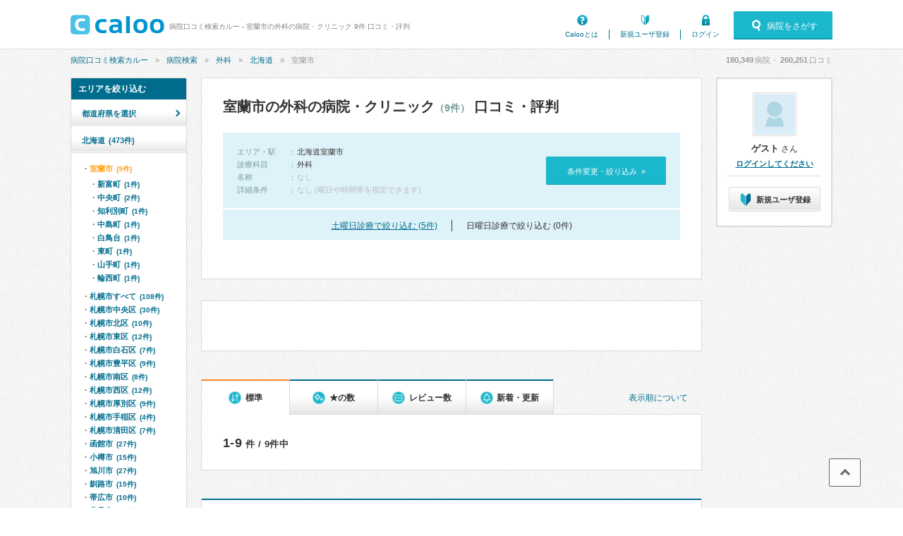

--- FILE ---
content_type: text/html; charset=UTF-8
request_url: https://caloo.jp/hospitals/search/01205/k21
body_size: 18166
content:

<!DOCTYPE html>
<html lang='ja'>

<head>
    
    
<meta charset='utf-8' />

<title>室蘭市の外科の病院・クリニック 9件 口コミ・評判 | 病院口コミ検索カルー</title>

    <meta name='description' content='北海道室蘭市の、外科を標榜する病院・クリニック 9件の一覧です。口コミ、評判、治療実績・手術件数から探せます。病院口コミ検索カルーでおすすめの病院を見つけませんか？東室蘭サテライトクリニック、本庄医院、鴨井整形外科医院、福永医院、日鋼記念病院などが人気でおすすめです。' />

<meta property='og:locale' content='ja_JP' />
<meta property='og:url' content='https://caloo.jp/hospitals/search/01205/k21' />
<meta property='og:type' content='website' />
<meta property='og:title' content='室蘭市の外科の病院・クリニック 9件 口コミ・評判' />
<meta property='og:site_name' content='病院口コミ検索カルー' />
<meta property='og:image' content='https://caloo.jp/img/pc/global/ogimage.jpg' />

    <meta property='og:description' content='北海道室蘭市の、外科を標榜する病院・クリニック 9件の一覧です。口コミ、評判、治療実績・手術件数から探せます。病院口コミ検索カルーでおすすめの病院を見つけませんか？東室蘭サテライトクリニック、本庄医院、鴨井整形外科医院、福永医院、日鋼記念病院などが人気でおすすめです。' />

<meta name='twitter:card' content='summary' />


<meta name='format-detection' content='telephone=no' />

<link href='https://caloo.jp/hospitals/search/01205/k21' rel='canonical' />
<link rel="stylesheet" href="/css/pc/style.css?1768801958"><link rel="stylesheet" href="/css/pc/style_main.css?1768801958">
<script src="/js/ext/jquery.min.js?1768801958"></script><script src="/js/pc/global.js?1768801958"></script><script src="/js/ext/leanModal.min.js?1768801958" defer="defer"></script><script src="/js/pc/modal-hospitals-search.js?1768801958" defer="defer"></script><script src="/js/pc/hospitals-search.js?1768801958" defer="defer"></script><script src="/js/pc/sticky-ads.js?1768801958" defer="defer"></script><script src="/js/pc/apokul.js?1768801958" defer="defer"></script><script src="/js/common/search.js?1768801958" defer="defer"></script><script src="https://www.google.com/adsense/search/ads.js" async="async"></script><script>(function(g,o){g[o]=g[o]||function(){(g[o]['q']=g[o]['q']||[]).push(arguments)},g[o]['t']=1*new Date})(window,'_googCsa');</script>
<link rel='shortcut icon' href='/favicon.ico' />
<link rel='apple-touch-icon' href='/img/sp/global/webclip.png' />

<!-- Google Tag Manager -->
<script>(function(w,d,s,l,i){w[l]=w[l]||[];w[l].push({'gtm.start':
new Date().getTime(),event:'gtm.js'});var f=d.getElementsByTagName(s)[0],
j=d.createElement(s),dl=l!='dataLayer'?'&l='+l:'';j.async=true;j.src=
'https://www.googletagmanager.com/gtm.js?id='+i+dl;f.parentNode.insertBefore(j,f);
})(window,document,'script','dataLayer','GTM-T47B95K');</script>
<!-- End Google Tag Manager -->

    
<script async='async' src='https://securepubads.g.doubleclick.net/tag/js/gpt.js'></script>

<script>
    window.googletag = window.googletag || {cmd: []};

    googletag.cmd.push(function() {
        var SPresponsive = googletag.sizeMapping().addSize([340,0], [[300,250],[336,280]]).addSize([0,0], [300,250]).build();

                                    googletag.defineSlot('/6873731/Caloo_PC_hospitals_search_160x600', [160,600], 'dfp-Caloo_PC_hospitals_search_160x600')
                                    .addService(googletag.pubads());
        
                                                        googletag.pubads().setTargeting('area_id', "01205");
                                                                googletag.pubads().setTargeting('kamok_id', "21");
                                    
        googletag.pubads().enableSingleRequest();
        googletag.pubads().enableLazyLoad();

        googletag.enableServices();
    });
</script>
    
    </head>

<body>
<!-- Google Tag Manager (noscript) -->
<noscript><iframe src="https://www.googletagmanager.com/ns.html?id=GTM-T47B95K"
height="0" width="0" style="display:none;visibility:hidden"></iframe></noscript>
<!-- End Google Tag Manager (noscript) -->

<div id='container'>


<!-- ▼ヘッダー▼　-->

<header id='header-main'>
<div class='inner'>

<a href='/' id='hlogo'><img src='/img/pc/global/logo.png' alt='caloo' /></a>

<div id='hcopy'>
病院口コミ検索カルー - 室蘭市の外科の病院・クリニック 9件 口コミ・評判</div>

<ul>
<li class='menu1'><a href='/help/guide'>Calooとは</a></li>
    <li class='menu2'><a href='/users/regist'>新規ユーザ登録</a></li>
    <li class='menu3'><a href='/users/login'>ログイン</a></li>
</ul>

    <a href='#modal-detail' rel='leanModal' class='modal-open'>
    <span class='icons'>病院をさがす</span>
    </a>

</div>
</header>

<!-- ▼パンくず▼　-->
<nav id='breadcrumb'>
<ul><li><a href="/">病院口コミ検索カルー</a></li><li><a href="/hospitals/search/all/all">病院検索</a></li><li><a href="/hospitals/search/all/k21">外科</a></li><li><a href="/hospitals/search/01/k21">北海道</a></li><li>室蘭市</li></ul><script type='application/ld+json'>{"@context":"http:\/\/schema.org","@type":"BreadcrumbList","itemListElement":[{"@type":"ListItem","position":1,"item":{"@id":"https:\/\/caloo.jp\/","name":"\u75c5\u9662\u53e3\u30b3\u30df\u691c\u7d22\u30ab\u30eb\u30fc"}},{"@type":"ListItem","position":2,"item":{"@id":"https:\/\/caloo.jp\/hospitals\/search\/all\/all","name":"\u75c5\u9662\u691c\u7d22"}},{"@type":"ListItem","position":3,"item":{"@id":"https:\/\/caloo.jp\/hospitals\/search\/all\/k21","name":"\u5916\u79d1"}},{"@type":"ListItem","position":4,"item":{"@id":"https:\/\/caloo.jp\/hospitals\/search\/01\/k21","name":"\u5317\u6d77\u9053"}},{"@type":"ListItem","position":5,"item":{"@id":"https:\/\/caloo.jp\/hospitals\/search\/01205\/k21","name":"\u5ba4\u862d\u5e02"}}]}</script>
<div id='count'>
<em id='global_count_hospitals'>180,349</em>病院・
<em id='global_count_reviews'>260,251</em>口コミ
</div>
</nav>


<!--　▼コンテンツ▼　-->
<div id='contents' class='clearfix'>

<div id='wrap' class='clearfix left'>

<!--メイン-->
<div id='main710' class='right'>

<div class='search-result'>

<h1>
室蘭市の外科の病院・クリニック<span>（9件）</span>
 口コミ・評判</h1>


<div class='search-box'>

<dl class='clearfix'>

<dt>エリア・駅</dt>
<dd>
    <em>北海道室蘭市</em>
</dd>

    <dt>診療科目</dt>
    <dd><em>外科</em></dd>

<dt>名称</dt>
<dd>
    なし
</dd>

<dt>詳細条件</dt>
<dd>
    なし (曜日や時間帯を指定できます)
</dd>

</dl>

<a href='#modal-detail' rel='leanModal'>条件変更・絞り込み&nbsp;&nbsp;»</a>

</div>

    <div class='search-weekend'>
        <ul>
            <li><a href="/hospitals/search/01205/k21?w=6">土曜日診療で絞り込む (5件)</a></li><li>日曜日診療で絞り込む (0件)</li>        </ul>
    </div>

</div><!-- /search-result -->

<div class='search-ads'>
<div id='afs-1' class='ads'></div>

<script type='text/javascript'>
var pageOptions = {
  'pubId': 'pub-9002193752643415',
  'query': '北海道室蘭市 外科 クリニック',
  'channel': '4673448760',
  'styleId': '9509074729',
  'hl': 'ja',
  'numRepeated': 3
};

var AfsResultA = {
  'container': 'afs-1',
  'maxTop': 3,
  'longerHeadlines': true,
  'detailedAttribution': false,
};

var AfsResultB = {
  'container': 'afs-2',
  'number': 5,
  'longerHeadlines': true,
  'detailedAttribution': false,
};

var AfsResultC = {
  'container': 'afs-3',
  'number': 5,
  'longerHeadlines': true,
  'detailedAttribution': false,
};
</script>
<script>
    _googCsa('ads', pageOptions, AfsResultA);
</script>
</div>


<div class="search-result-sort">
<a href="/terms/guideline#algorithm" class="link-algorithm">表示順について</a>

<ul>
<li>
    <span class="icons">標準</span>
</li>
<li>
    <a href='/hospitals/search/01205/k21?s=star' rel='nofollow'><span class="icons">★の数</span></a>
</li>
<li>
    <a href='/hospitals/search/01205/k21?s=revnum' rel='nofollow'><span class="icons">レビュー数</span></a>
</li>
<li>
    <a href='/hospitals/search/01205/k21?s=new' rel='nofollow'><span class="icons">新着・更新</span></a>
</li>
</ul>
</div>

<div class='search-result-pager'>
<em>1-9</em>件 / 9件中
</div>








<div class='list-search'>

<div class='list-search-top'>


<h2>
<a href='/hospitals/detail/2010004140'>
東室蘭サテライトクリニック</a>
</h2>

<ul class='tags'>
<li class='icons area'>
北海道室蘭市東町（<a href="/hospitals/search/s1110420/k21">東室蘭駅</a>）</li>
    <li class='icons parking'>駐車場あり</li>
    <li class="icons mynumber">マイナ受付
        </li>
</ul>


</div>



    <ul class='hosptags'>
    <li class='icons hol'>土曜（〜19:00）・祝日</li><li class='icons time'>朝（8:30〜）・夜（〜21:30）</li>    </ul>





<div class='hospinfo'>

<div class='hosptypeicons hosptype16'>
    診療所</div>



<div class='score'>

<span class='stars-m star35'>
3.28</span>

<span class='icons review'>
<a href='/hospitals/detail/2010004140/reviews'>
口コミ1件
</a>
</span>


</div>



<div class='hospkeyword'>
<div class='title'><span class='icons'>icons</span>外科について</div>


    <dl class='clearfix'>
            <dt>【専門医・資格】</dt>
        <dd>外科専門医</dd>
        </dl>

</div>





            
        <a href='/hospitals/detail/2010004140/reviews#review-13293' class='hosprevw'>
        <ul class='clearfix'>
                    <li><span class='tags icons'>予防接種</span></li>
                            <li class='star icons'>4.5</li>
                </ul>
        <div class='title'>心雑音を発見してくれました</div>
        </a>

    

<dl class='hospkamoks clearfix'>

    <dt>診療科：</dt>
    <dd><mark>外科</mark>、腎臓内科、人工透析</dd>

    <dt>専門医・資格：</dt>
    <dd>外科専門医、消化器病専門医、消化器外科専門医、透析専門医</dd>

</dl>



<div class='icons access-up'>
アクセス数&emsp;
12月：<em>29</em>
&emsp;|&emsp;
11月：<em>19</em>
&emsp;|&emsp;
年間：<em>234</em>
</div>


</div>





<table class='hosp-time'>

<thead>
<tr>
<th></th><th>月</th><th>火</th><th>水</th><th>木</th><th>金</th><th class='sat'>土</th><th class='hol'>日</th><th class='hol'>祝</th>
</tr>
</thead>

<tbody>
    <tr>
    <td>08:30-21:30</td>
                        <td>
        
                    <em>●</em>
        
        </td>
                        <td>
        
                    08:30-19:00        
        </td>
                        <td>
        
                    <em>●</em>
        
        </td>
                        <td>
        
                    08:30-19:00        
        </td>
                        <td class='today'>
        
                    <em>●</em>
        
        </td>
                        <td>
        
                    08:30-19:00        
        </td>
                        <td>
        
                            
        </td>
                        <td>
        
                    <em>●</em>
        
        </td>
        </tr>
</tbody>

</table>




</div>


<div class='list-search'>

<div class='list-search-top'>


<h2>
<a href='/hospitals/detail/2010004150'>
<span>医療法人社団</span>本庄医院</a>
</h2>

<ul class='tags'>
<li class='icons area'>
北海道室蘭市中島町</li>
    <li class='icons parking'>駐車場あり</li>
    <li class="icons mynumber">マイナ受付
            (スマホ可)
        </li>
</ul>


</div>



    <ul class='hosptags'>
    <li class='icons hol'>土曜（〜12:00）</li>    </ul>





<div class='hospinfo'>

<div class='hosptypeicons hosptype16'>
    診療所</div>



<div class='score'>

<span class='stars-m star30'>
3.11</span>

<span class='icons review'>
<a href='/hospitals/detail/2010004150/reviews'>
口コミ4件
</a>
</span>


</div>





            
        <a href='/hospitals/detail/2010004150/reviews#review-137179' class='hosprevw pickup'>
        <ul class='clearfix'>
        <li>
        <span class='revw'>外科の口コミ</span>
                    <span class='tags icons'>外科・けが</span>
                </li>
                    <li class='star icons'>4.5</li>
                </ul>
        <div class='title'>昔からあり信頼できる病院</div>
        <div class='text'>仕事中、ダンボールに付いている金具で、指を深く切ってしまいました。その時に職場から近くの病院だったので、急いで病院に電話をして、怪我の状況を説明した所、すぐに診療するから来てくださいと言われて、午前の</div>
        </a>

    

            
        <a href='/hospitals/detail/2010004150/reviews#review-57574' class='hosprevw'>
        <ul class='clearfix'>
                            <li class='star icons'>5.0</li>
                </ul>
        <div class='title'>健康診断</div>
        </a>

            
        <a href='/hospitals/detail/2010004150/reviews#review-389763' class='hosprevw'>
        <ul class='clearfix'>
                    <li><span class='tags icons'>肛門科・肛門周囲膿瘍・肛門が痛い</span></li>
                            <li class='star icons'>2.0</li>
                </ul>
        <div class='title'>看護師さんは親切なんですが、、</div>
        </a>

    

<dl class='hospkamoks clearfix'>

    <dt>診療科：</dt>
    <dd><mark>外科</mark>、内科、整形外科、皮膚科、肛門科</dd>

    <dt>専門医・資格：</dt>
    <dd>整形外科専門医</dd>

</dl>



<div class='icons access-down'>
アクセス数&emsp;
12月：<em>347</em>
&emsp;|&emsp;
11月：<em>390</em>
&emsp;|&emsp;
年間：<em>4,764</em>
</div>


</div>





<table class='hosp-time'>

<thead>
<tr>
<th></th><th>月</th><th>火</th><th>水</th><th>木</th><th>金</th><th class='sat'>土</th><th class='hol'>日</th><th class='hol'>祝</th>
</tr>
</thead>

<tbody>
    <tr>
    <td>09:00-12:00</td>
                        <td>
        
                    <em>●</em>
        
        </td>
                        <td>
        
                    <em>●</em>
        
        </td>
                        <td>
        
                    <em>●</em>
        
        </td>
                        <td>
        
                    <em>●</em>
        
        </td>
                        <td class='today'>
        
                    <em>●</em>
        
        </td>
                        <td>
        
                    <em>●</em>
        
        </td>
                        <td>
        
                            
        </td>
                        <td>
        
                            
        </td>
        </tr>
    <tr>
    <td>13:30-17:30</td>
                        <td>
        
                    <em>●</em>
        
        </td>
                        <td>
        
                    <em>●</em>
        
        </td>
                        <td>
        
                    <em>●</em>
        
        </td>
                        <td>
        
                    <em>●</em>
        
        </td>
                        <td class='today'>
        
                    <em>●</em>
        
        </td>
                        <td>
        
                            
        </td>
                        <td>
        
                            
        </td>
                        <td>
        
                            
        </td>
        </tr>
</tbody>

</table>




</div>


<div class='list-search'>

<div class='list-search-top'>


<h2>
<a href='/hospitals/detail/2010004170'>
鴨井整形外科医院</a>
</h2>

<ul class='tags'>
<li class='icons area'>
北海道室蘭市中央町（<a href="/hospitals/search/s1110416/k21">室蘭駅</a>）</li>
    <li class='icons parking'>駐車場あり</li>
</ul>


</div>



    <ul class='hosptags'>
    <li class='icons hol'>土曜（〜12:00）</li><li class='icons time'>朝（8:45〜）</li>    </ul>





<div class='hospinfo'>

<div class='hosptypeicons hosptype16'>
    診療所</div>



<div class='score'>

<span class='stars-m star30'>
3.22</span>

<span class='icons review'>
<a href='/hospitals/detail/2010004170/reviews'>
口コミ1件
</a>
</span>


</div>







            
        <a href='/hospitals/detail/2010004170/reviews#review-319455' class='hosprevw'>
        <ul class='clearfix'>
                    <li><span class='tags icons'>整形外科・腰痛症</span></li>
                            <li class='star icons'>4.0</li>
                </ul>
        <div class='title'>親切な対応、待ち時間が短い</div>
        </a>

    

<dl class='hospkamoks clearfix'>

    <dt>診療科：</dt>
    <dd><mark>外科</mark>、整形外科、リハビリテーション科、肛門科</dd>


</dl>



<div class='icons access-down'>
アクセス数&emsp;
12月：<em>58</em>
&emsp;|&emsp;
11月：<em>89</em>
&emsp;|&emsp;
年間：<em>940</em>
</div>


</div>





<table class='hosp-time'>

<thead>
<tr>
<th></th><th>月</th><th>火</th><th>水</th><th>木</th><th>金</th><th class='sat'>土</th><th class='hol'>日</th><th class='hol'>祝</th>
</tr>
</thead>

<tbody>
    <tr>
    <td>08:45-12:00</td>
                        <td>
        
                    <em>●</em>
        
        </td>
                        <td>
        
                    <em>●</em>
        
        </td>
                        <td>
        
                    <em>●</em>
        
        </td>
                        <td>
        
                    <em>●</em>
        
        </td>
                        <td class='today'>
        
                    <em>●</em>
        
        </td>
                        <td>
        
                    <em>●</em>
        
        </td>
                        <td>
        
                            
        </td>
                        <td>
        
                            
        </td>
        </tr>
    <tr>
    <td>13:30-17:00</td>
                        <td>
        
                    <em>●</em>
        
        </td>
                        <td>
        
                    <em>●</em>
        
        </td>
                        <td>
        
                            
        </td>
                        <td>
        
                    <em>●</em>
        
        </td>
                        <td class='today'>
        
                    <em>●</em>
        
        </td>
                        <td>
        
                            
        </td>
                        <td>
        
                            
        </td>
                        <td>
        
                            
        </td>
        </tr>
</tbody>

</table>




</div>


<div class='list-search'>

<div class='list-search-top'>


<h2>
<a href='/hospitals/detail/2010027090'>
<span>医療法人社団</span>福永医院</a>
</h2>

<ul class='tags'>
<li class='icons area'>
北海道室蘭市輪西町（<a href="/hospitals/search/s1110419/k21">輪西駅</a>）</li>
    <li class='icons parking'>駐車場あり</li>
    <li class="icons mynumber">マイナ受付
        </li>
</ul>


</div>



    <ul class='hosptags'>
    <li class='icons hol'>土曜（〜12:00）</li>    </ul>





<div class='hospinfo'>

<div class='hosptypeicons hosptype16'>
    診療所</div>



<div class='score'>

<span class='stars-m star30'>
3.00</span>

<span class='icons review'>
<a href='/hospitals/detail/2010027090/reviews'>
口コミ1件
</a>
</span>


</div>



<div class='hospkeyword'>
<div class='title'><span class='icons'>icons</span>外科について</div>


    <dl class='clearfix'>
            <dt>【専門医・資格】</dt>
        <dd>外科専門医</dd>
        </dl>

</div>





            
        <a href='/hospitals/detail/2010027090/reviews#review-234012' class='hosprevw'>
        <ul class='clearfix'>
                    <li><span class='tags icons'>内科</span></li>
                            <li class='star icons'>3.0</li>
                </ul>
        <div class='title'>10年振りの来院</div>
        </a>

    

<dl class='hospkamoks clearfix'>

    <dt>診療科：</dt>
    <dd><mark>外科</mark>、内科、胃腸科</dd>

    <dt>専門医・資格：</dt>
    <dd>外科専門医、消化器病専門医</dd>

</dl>



<div class='icons access-down'>
アクセス数&emsp;
12月：<em>43</em>
&emsp;|&emsp;
11月：<em>46</em>
&emsp;|&emsp;
年間：<em>467</em>
</div>


</div>





<table class='hosp-time'>

<thead>
<tr>
<th></th><th>月</th><th>火</th><th>水</th><th>木</th><th>金</th><th class='sat'>土</th><th class='hol'>日</th><th class='hol'>祝</th>
</tr>
</thead>

<tbody>
    <tr>
    <td>09:00-12:00</td>
                        <td>
        
                    <em>●</em>
        
        </td>
                        <td>
        
                    <em>●</em>
        
        </td>
                        <td>
        
                    <em>●</em>
        
        </td>
                        <td>
        
                    <em>●</em>
        
        </td>
                        <td class='today'>
        
                    <em>●</em>
        
        </td>
                        <td>
        
                    <em>●</em>
        
        </td>
                        <td>
        
                            
        </td>
                        <td>
        
                            
        </td>
        </tr>
    <tr>
    <td>14:00-17:30</td>
                        <td>
        
                    <em>●</em>
        
        </td>
                        <td>
        
                    <em>●</em>
        
        </td>
                        <td>
        
                            
        </td>
                        <td>
        
                    <em>●</em>
        
        </td>
                        <td class='today'>
        
                    <em>●</em>
        
        </td>
                        <td>
        
                            
        </td>
                        <td>
        
                            
        </td>
                        <td>
        
                            
        </td>
        </tr>
</tbody>

</table>




</div>


<div class='list-search'>

<div class='list-search-top'>


<h2>
<a href='/hospitals/detail/1010004130'>
<span>社会医療法人 母恋 </span>日鋼記念病院</a>
</h2>

<ul class='tags'>
<li class='icons area'>
北海道室蘭市新富町（<a href="/hospitals/search/s1110417/k21">母恋駅</a>、<a href="/hospitals/search/s1110416/k21">室蘭駅</a>）</li>
    <li class='icons parking'>駐車場あり</li>
    <li class='icons card'>電子決済可</li>
    <li class='icons dpc'><a href='/hospitals/detail/1010004130/achievements' rel='nofollow'>治療実績</a></li>
    <li class="icons mynumber">マイナ受付
            (スマホ可)
        </li>
</ul>


</div>



    <ul class='hosptags'>
    <li class='icons time'>朝（8:30〜）</li>    </ul>





<div class='hospinfo'>

<div class='hosptypeicons hosptype0'>
    病院</div>



<div class='score'>

<span class='stars-m star30'>
2.76</span>

<span class='icons review'>
<a href='/hospitals/detail/1010004130/reviews'>
口コミ16件
</a>
</span>


</div>



<div class='hospkeyword'>
<div class='title'><span class='icons'>icons</span>外科について</div>


    <dl class='clearfix'>
            <dt>【専門医・資格】</dt>
        <dd>外科専門医</dd>
        </dl>

</div>





            
        <a href='/hospitals/detail/1010004130/reviews#review-239618' class='hosprevw'>
        <ul class='clearfix'>
                    <li><span class='tags icons'>耳鼻咽喉科・首が腫れる</span></li>
                            <li class='star icons'>5.0</li>
                </ul>
        <div class='title'>救われました</div>
        </a>

            
        <a href='/hospitals/detail/1010004130/reviews#review-236783' class='hosprevw'>
        <ul class='clearfix'>
                    <li><span class='tags icons'>耳鼻咽喉科</span></li>
                            <li class='star icons'>5.0</li>
                </ul>
        <div class='title'>突然の発症ですが。</div>
        </a>

            
        <a href='/hospitals/detail/1010004130/reviews#review-150717' class='hosprevw'>
        <ul class='clearfix'>
                            <li class='star icons'>5.0</li>
                </ul>
        <div class='title'>検査を受けました。</div>
        </a>

    

<dl class='hospkamoks clearfix'>

    <dt>診療科：</dt>
    <dd><mark>外科</mark>、内科、呼吸器内科、循環器内科、消化器内科、内分泌代謝科、糖尿病科、リウマチ科、緩和ケア（ホスピス）、心臓血管外科、消化器外科、脳神経外科、整形外科、形成外科、リハビリテーション科、皮膚科、泌尿器科、眼…</dd>

    <dt>専門医・資格：</dt>
    <dd>総合内科専門医、血液専門医、外科専門医、糖尿病専門医、呼吸器専門医、心臓血管外科専門医、消化器病専門医、消化器外科専門医、肝臓専門医、消化器内視鏡専門医、泌尿器科専門医、整形外科専門医、手外科専門医、リハビリテーション科専門医、形成外科専門医、眼科専門医、耳鼻咽喉科専門医、産婦人科専門医、周産期(新生児)専門医、小児科専門医、麻酔科専門医、細胞診専門医、超音波専門医、病理専門医、口腔外科専門医、放射線科専門医、がん治療認定医</dd>

</dl>



<div class='icons access-up'>
アクセス数&emsp;
12月：<em>818</em>
&emsp;|&emsp;
11月：<em>793</em>
&emsp;|&emsp;
年間：<em>13,126</em>
</div>


</div>





<table class='hosp-time'>

<thead>
<tr>
<th></th><th>月</th><th>火</th><th>水</th><th>木</th><th>金</th><th class='sat'>土</th><th class='hol'>日</th><th class='hol'>祝</th>
</tr>
</thead>

<tbody>
    <tr>
    <td>08:30-17:00</td>
                        <td>
        
                    09:00-17:00        
        </td>
                        <td>
        
                    <em>●</em>
        
        </td>
                        <td>
        
                    09:00-17:00        
        </td>
                        <td>
        
                    <em>●</em>
        
        </td>
                        <td class='today'>
        
                    <em>●</em>
        
        </td>
                        <td>
        
                            
        </td>
                        <td>
        
                            
        </td>
                        <td>
        
                            
        </td>
        </tr>
</tbody>

</table>




</div>


<div class='list-search'>

<div class='list-search-top'>


<h2>
<a href='/hospitals/detail/1010004150'>
<span>医療法人</span>室蘭太平洋病院</a>
</h2>

<ul class='tags'>
<li class='icons area'>
北海道室蘭市白鳥台</li>
    <li class='icons parking'>駐車場あり</li>
    <li class="icons mynumber">マイナ受付
        </li>
</ul>


</div>








<div class='hospinfo'>

<div class='hosptypeicons hosptype0'>
    病院</div>



<div class='score'>

<span class='stars-m star0'>
－</span>

<span class='icons review'>
<a href='/hospitals/detail/1010004150/reviews'>
口コミ0件
</a>
</span>


</div>






<dl class='hospkamoks clearfix'>

    <dt>診療科：</dt>
    <dd><mark>外科</mark>、内科、循環器内科、リハビリテーション科、皮膚科、泌尿器科</dd>

    <dt>専門医・資格：</dt>
    <dd>糖尿病専門医</dd>

</dl>



<div class='icons access-up'>
アクセス数&emsp;
12月：<em>5</em>
&emsp;|&emsp;
11月：<em>4</em>
&emsp;|&emsp;
年間：<em>72</em>
</div>


</div>





<table class='hosp-time'>

<thead>
<tr>
<th></th><th>月</th><th>火</th><th>水</th><th>木</th><th>金</th><th class='sat'>土</th><th class='hol'>日</th><th class='hol'>祝</th>
</tr>
</thead>

<tbody>
    <tr>
    <td>09:00-12:00</td>
                        <td>
        
                    <em>●</em>
        
        </td>
                        <td>
        
                    <em>●</em>
        
        </td>
                        <td>
        
                    <em>●</em>
        
        </td>
                        <td>
        
                    <em>●</em>
        
        </td>
                        <td class='today'>
        
                    <em>●</em>
        
        </td>
                        <td>
        
                            
        </td>
                        <td>
        
                            
        </td>
                        <td>
        
                            
        </td>
        </tr>
    <tr>
    <td>13:00-16:00</td>
                        <td>
        
                    <em>●</em>
        
        </td>
                        <td>
        
                    <em>●</em>
        
        </td>
                        <td>
        
                    <em>●</em>
        
        </td>
                        <td>
        
                    <em>●</em>
        
        </td>
                        <td class='today'>
        
                    <em>●</em>
        
        </td>
                        <td>
        
                            
        </td>
                        <td>
        
                            
        </td>
                        <td>
        
                            
        </td>
        </tr>
</tbody>

</table>




</div>


<div class='list-search'>

<div class='list-search-top'>


<h2>
<a href='/hospitals/detail/2010026830'>
<span>医療法人社団</span>斉藤外科医院</a>
</h2>

<ul class='tags'>
<li class='icons area'>
北海道室蘭市中央町（<a href="/hospitals/search/s1110416/k21">室蘭駅</a>）</li>
    <li class='icons parking'>駐車場あり</li>
</ul>


</div>



    <ul class='hosptags'>
    <li class='icons hol'>土曜（〜12:00）</li>    </ul>





<div class='hospinfo'>

<div class='hosptypeicons hosptype16'>
    診療所</div>



<div class='score'>

<span class='stars-m star0'>
－</span>

<span class='icons review'>
<a href='/hospitals/detail/2010026830/reviews'>
口コミ0件
</a>
</span>


</div>



<div class='hospkeyword'>
<div class='title'><span class='icons'>icons</span>外科について</div>


    <dl class='clearfix'>
            <dt>【専門医・資格】</dt>
        <dd>外科専門医</dd>
        </dl>

</div>




<dl class='hospkamoks clearfix'>

    <dt>診療科：</dt>
    <dd><mark>外科</mark>、整形外科、肛門科</dd>

    <dt>専門医・資格：</dt>
    <dd>外科専門医</dd>

</dl>



<div class='icons access-down'>
アクセス数&emsp;
12月：<em>7</em>
&emsp;|&emsp;
11月：<em>21</em>
&emsp;|&emsp;
年間：<em>143</em>
</div>


</div>





<table class='hosp-time'>

<thead>
<tr>
<th></th><th>月</th><th>火</th><th>水</th><th>木</th><th>金</th><th class='sat'>土</th><th class='hol'>日</th><th class='hol'>祝</th>
</tr>
</thead>

<tbody>
    <tr>
    <td>09:00-12:00</td>
                        <td>
        
                    <em>●</em>
        
        </td>
                        <td>
        
                    <em>●</em>
        
        </td>
                        <td>
        
                    <em>●</em>
        
        </td>
                        <td>
        
                    <em>●</em>
        
        </td>
                        <td class='today'>
        
                    <em>●</em>
        
        </td>
                        <td>
        
                    <em>●</em>
        
        </td>
                        <td>
        
                            
        </td>
                        <td>
        
                            
        </td>
        </tr>
    <tr>
    <td>13:30-16:00</td>
                        <td>
        
                    <em>●</em>
        
        </td>
                        <td>
        
                    <em>●</em>
        
        </td>
                        <td>
        
                            
        </td>
                        <td>
        
                    <em>●</em>
        
        </td>
                        <td class='today'>
        
                    <em>●</em>
        
        </td>
                        <td>
        
                            
        </td>
                        <td>
        
                            
        </td>
                        <td>
        
                            
        </td>
        </tr>
</tbody>

</table>




</div>


<div class='list-search'>

<div class='list-search-top'>


<h2>
<a href='/hospitals/detail/1010004080'>
市立室蘭総合病院</a>
</h2>

<ul class='tags'>
<li class='icons area'>
北海道室蘭市山手町（<a href="/hospitals/search/s1110416/k21">室蘭駅</a>）</li>
    <li class='icons parking'>駐車場あり</li>
    <li class='icons card'>電子決済可</li>
    <li class='icons dpc'><a href='/hospitals/detail/1010004080/achievements' rel='nofollow'>治療実績</a></li>
    <li class="icons mynumber">マイナ受付
            (スマホ可)
        </li>
</ul>


</div>



    <ul class='hosptags'>
    <li class='icons time'>朝（8:50〜）</li>    </ul>





<div class='hospinfo'>

<div class='hosptypeicons hosptype0'>
    病院</div>



<div class='score'>

<span class='stars-m star25'>
2.55</span>

<span class='icons review'>
<a href='/hospitals/detail/1010004080/reviews'>
口コミ9件
</a>
</span>


</div>



<div class='hospkeyword'>
<div class='title'><span class='icons'>icons</span>外科について</div>


    <dl class='clearfix'>
            <dt>【専門医・資格】</dt>
        <dd>外科専門医</dd>
        </dl>

</div>





            
        <a href='/hospitals/detail/1010004080/reviews#review-199756' class='hosprevw'>
        <ul class='clearfix'>
                    <li><span class='tags icons'>脳神経外科・頭が痛い・めまい・吐き気・嘔吐</span></li>
                            <li class='star icons'>5.0</li>
                </ul>
        <div class='title'>頭われる～</div>
        </a>

            
        <a href='/hospitals/detail/1010004080/reviews#review-98401' class='hosprevw'>
        <ul class='clearfix'>
                    <li><span class='tags icons'>整形外科・けが</span></li>
                            <li class='star icons'>5.0</li>
                </ul>
        <div class='title'>常に親切です</div>
        </a>

            
        <a href='/hospitals/detail/1010004080/reviews#review-27558' class='hosprevw'>
        <ul class='clearfix'>
                    <li><span class='tags icons'>リハビリテーション科</span></li>
                            <li class='star icons'>5.0</li>
                </ul>
        <div class='title'>歩けなかった私が歩いた</div>
        </a>

    

<dl class='hospkamoks clearfix'>

    <dt>診療科：</dt>
    <dd><mark>外科</mark>、内科、呼吸器内科、循環器内科、消化器内科、神経内科、腎臓内科、人工透析、呼吸器外科、心臓血管外科、消化器外科、脳神経外科、整形外科、形成外科、リハビリテーション科、皮膚科、泌尿器科、眼科、耳鼻咽喉科、…</dd>

    <dt>専門医・資格：</dt>
    <dd>総合内科専門医、外科専門医、糖尿病専門医、内分泌代謝科専門医、呼吸器専門医、呼吸器外科専門医、心臓血管外科専門医、消化器病専門医、消化器外科専門医、肝臓専門医、大腸肛門病専門医、消化器内視鏡専門医、泌尿器科専門医、腎臓専門医、神経内科専門医、脳神経外科専門医、整形外科専門医、脊椎脊髄外科専門医、皮膚科専門医、眼科専門医、産婦人科専門医、認知症専門医、精神科専門医、麻酔科専門医、ペインクリニック専門医、細胞診専門医、病理専門医、放射線科専門医、がん治療認定医</dd>

</dl>



<div class='icons access-up'>
アクセス数&emsp;
12月：<em>360</em>
&emsp;|&emsp;
11月：<em>290</em>
&emsp;|&emsp;
年間：<em>5,682</em>
</div>


</div>





<table class='hosp-time'>

<thead>
<tr>
<th></th><th>月</th><th>火</th><th>水</th><th>木</th><th>金</th><th class='sat'>土</th><th class='hol'>日</th><th class='hol'>祝</th>
</tr>
</thead>

<tbody>
    <tr>
    <td>08:50-17:20</td>
                        <td>
        
                    <em>●</em>
        
        </td>
                        <td>
        
                    <em>●</em>
        
        </td>
                        <td>
        
                    <em>●</em>
        
        </td>
                        <td>
        
                    <em>●</em>
        
        </td>
                        <td class='today'>
        
                    <em>●</em>
        
        </td>
                        <td>
        
                            
        </td>
                        <td>
        
                            
        </td>
                        <td>
        
                            
        </td>
        </tr>
</tbody>

</table>




</div>


<div class='list-search'>

<div class='list-search-top'>


<h2>
<a href='/hospitals/detail/1010004120'>
<span>社会医療法人 </span>製鉄記念室蘭病院</a>
</h2>

<ul class='tags'>
<li class='icons area'>
北海道室蘭市知利別町</li>
    <li class='icons parking'>駐車場あり</li>
    <li class='icons card'>電子決済可</li>
    <li class='icons dpc'><a href='/hospitals/detail/1010004120/achievements' rel='nofollow'>治療実績</a></li>
    <li class="icons mynumber">マイナ受付
            (スマホ可)
        </li>
</ul>


</div>








<div class='hospinfo'>

<div class='hosptypeicons hosptype0'>
    病院</div>



<div class='score'>

<span class='stars-m star25'>
2.54</span>

<span class='icons review'>
<a href='/hospitals/detail/1010004120/reviews'>
口コミ21件
</a>
</span>


</div>



<div class='hospkeyword'>
<div class='title'><span class='icons'>icons</span>外科について</div>


    <dl class='clearfix'>
            <dt>【専門医・資格】</dt>
        <dd>外科専門医</dd>
        </dl>

</div>





            
        <a href='/hospitals/detail/1010004120/reviews#review-468136' class='hosprevw'>
        <ul class='clearfix'>
                    <li><span class='tags icons'>産婦人科・妊娠中の糖尿病</span></li>
                            <li class='star icons'>5.0</li>
                </ul>
        <div class='title'>出産しました。</div>
        </a>

            
        <a href='/hospitals/detail/1010004120/reviews#review-448440' class='hosprevw'>
        <ul class='clearfix'>
                    <li><span class='tags icons'>産婦人科・出産</span></li>
                            <li class='star icons'>5.0</li>
                </ul>
        <div class='title'>とても親切です。</div>
        </a>

            
        <a href='/hospitals/detail/1010004120/reviews#review-317097' class='hosprevw'>
        <ul class='clearfix'>
                    <li><span class='tags icons'>小児科・かぜ</span></li>
                            <li class='star icons'>5.0</li>
                </ul>
        <div class='title'>先生もスタッフの皆さんも優しくて安心です。</div>
        </a>

    

<dl class='hospkamoks clearfix'>

    <dt>診療科：</dt>
    <dd><mark>外科</mark>、内科、呼吸器内科、循環器内科、消化器内科、内分泌代謝科、糖尿病科、血液内科、腎臓内科、人工透析、呼吸器外科、心臓血管外科、消化器外科、乳腺科、脳神経外科、整形外科、リハビリテーション科、皮膚科、泌尿器…</dd>

    <dt>専門医・資格：</dt>
    <dd>総合内科専門医、血液専門医、外科専門医、糖尿病専門医、呼吸器専門医、呼吸器外科専門医、循環器専門医、心臓血管外科専門医、消化器病専門医、消化器外科専門医、肝臓専門医、消化器内視鏡専門医、泌尿器科専門医、透析専門医、脳血管内治療専門医、脳神経外科専門医、整形外科専門医、眼科専門医、産婦人科専門医、小児科専門医、麻酔科専門医、細胞診専門医、病理専門医、放射線科専門医、がん薬物療法専門医、がん治療認定医</dd>

</dl>



<div class='icons access-up'>
アクセス数&emsp;
12月：<em>1,013</em>
&emsp;|&emsp;
11月：<em>948</em>
&emsp;|&emsp;
年間：<em>14,537</em>
</div>


</div>





<table class='hosp-time'>

<thead>
<tr>
<th></th><th>月</th><th>火</th><th>水</th><th>木</th><th>金</th><th class='sat'>土</th><th class='hol'>日</th><th class='hol'>祝</th>
</tr>
</thead>

<tbody>
    <tr>
    <td>09:00-12:00</td>
                        <td>
        
                    <em>●</em>
        
        </td>
                        <td>
        
                    <em>●</em>
        
        </td>
                        <td>
        
                    <em>●</em>
        
        </td>
                        <td>
        
                    <em>●</em>
        
        </td>
                        <td class='today'>
        
                    <em>●</em>
        
        </td>
                        <td>
        
                            
        </td>
                        <td>
        
                            
        </td>
                        <td>
        
                            
        </td>
        </tr>
    <tr>
    <td>13:00-17:00</td>
                        <td>
        
                    <em>●</em>
        
        </td>
                        <td>
        
                    <em>●</em>
        
        </td>
                        <td>
        
                    <em>●</em>
        
        </td>
                        <td>
        
                    <em>●</em>
        
        </td>
                        <td class='today'>
        
                    <em>●</em>
        
        </td>
                        <td>
        
                            
        </td>
                        <td>
        
                            
        </td>
                        <td>
        
                            
        </td>
        </tr>
</tbody>

</table>




</div>


<div id='afs-3' class='ads'></div>

<div class='pager'>
<ul>
<li class='prev'>«</li><li>1</li><li class='next'>»</li></ul>
</div>


<div class='search-result'>

<div class='result'>
1-9件 / 9件中</div>

<div class='search-box'>

<dl class='clearfix'>

<dt>エリア・駅</dt>
<dd>
    <em>北海道室蘭市</em>
</dd>

    <dt>診療科目</dt>
    <dd><em>外科</em></dd>

<dt>名称</dt>
<dd>
    なし
</dd>

<dt>詳細条件</dt>
<dd>
    なし (曜日や時間帯を指定できます)
</dd>

</dl>

<a href='#modal-detail' rel='leanModal'>条件変更・絞り込み&nbsp;&nbsp;»</a>

</div>

    <div class='search-weekend'>
        <ul>
            <li><a href="/hospitals/search/01205/k21?w=6">土曜日診療で絞り込む (5件)</a></li><li>日曜日診療で絞り込む (0件)</li>        </ul>
    </div>

<div class='search-btn'>
<a href='/hospitals/mapsearch/01205/k21' rel='nofollow' class='icons map'>
地図から病院検索
</a>
</div>

</div>





<aside class='search-summary'>
<h4>外科の関連項目</h4>
<table class='tbrn'>

<tr>
<th>診療内容</th>
<td>
<a href="/reviews/search/01205/b1335">再検査・精密検査</a> (0)</td>
</tr>

<tr>
<th>病気</th>
<td>
<a href="/hospitals/search/01205/d1199">きり傷</a>、<a href="/hospitals/search/01205/d868">すり傷</a>、<a href="/hospitals/search/01205/d246">やけど</a>、<a href="/hospitals/search/01205/d560">捻挫</a>、<a href="/hospitals/search/01205/d607">肉離れ</a>、<a href="/hospitals/search/01205/d753">打撲</a>、<a href="/hospitals/search/01205/d693">つき指</a>、<a href="/hospitals/search/01205/d871">スポーツ障害</a>、<a href="/hospitals/search/01205/d1425">胃肉腫</a>、<a href="/hospitals/search/01205/d1426">胃内異物</a>、<a href="/hospitals/search/01205/d1436">胃損傷</a>、<a href="/hospitals/search/01205/d776">大腸ポリープ</a>、<a href="/hospitals/search/01205/d777">大腸内異物</a>、<a href="/hospitals/search/01205/d778">大腸損傷</a></td>
</tr>

<tr>
<th>専門医・資格</th>
<td>
<a href="/hospitals/search/01205/i7">外科専門医</a></td>
</tr>




</table>
</aside>



<script type='application/ld+json'>
[{"@context":"http:\/\/schema.org","@type":"MedicalOrganization","name":"\u6771\u5ba4\u862d\u30b5\u30c6\u30e9\u30a4\u30c8\u30af\u30ea\u30cb\u30c3\u30af","alternateName":null,"address":{"@type":"PostalAddress","addressRegion":"\u5317\u6d77\u9053","addressLocality":"\u5ba4\u862d\u5e02"},"aggregateRating":{"@type":"AggregateRating","ratingValue":"3.28","ratingCount":1}},{"@context":"http:\/\/schema.org","@type":"MedicalOrganization","name":"\u533b\u7642\u6cd5\u4eba\u793e\u56e3\u672c\u5e84\u533b\u9662","alternateName":"\u672c\u5e84\u533b\u9662","address":{"@type":"PostalAddress","addressRegion":"\u5317\u6d77\u9053","addressLocality":"\u5ba4\u862d\u5e02"},"aggregateRating":{"@type":"AggregateRating","ratingValue":"3.11","ratingCount":4}},{"@context":"http:\/\/schema.org","@type":"MedicalOrganization","name":"\u9d28\u4e95\u6574\u5f62\u5916\u79d1\u533b\u9662","alternateName":null,"address":{"@type":"PostalAddress","addressRegion":"\u5317\u6d77\u9053","addressLocality":"\u5ba4\u862d\u5e02"},"aggregateRating":{"@type":"AggregateRating","ratingValue":"3.22","ratingCount":1}},{"@context":"http:\/\/schema.org","@type":"MedicalOrganization","name":"\u533b\u7642\u6cd5\u4eba\u793e\u56e3\u798f\u6c38\u533b\u9662","alternateName":"\u798f\u6c38\u533b\u9662","address":{"@type":"PostalAddress","addressRegion":"\u5317\u6d77\u9053","addressLocality":"\u5ba4\u862d\u5e02"},"aggregateRating":{"@type":"AggregateRating","ratingValue":"3.00","ratingCount":1}},{"@context":"http:\/\/schema.org","@type":"MedicalOrganization","name":"\u793e\u4f1a\u533b\u7642\u6cd5\u4eba \u6bcd\u604b \u65e5\u92fc\u8a18\u5ff5\u75c5\u9662","alternateName":"\u65e5\u92fc\u8a18\u5ff5\u75c5\u9662","address":{"@type":"PostalAddress","addressRegion":"\u5317\u6d77\u9053","addressLocality":"\u5ba4\u862d\u5e02"},"aggregateRating":{"@type":"AggregateRating","ratingValue":"2.76","ratingCount":16}},{"@context":"http:\/\/schema.org","@type":"MedicalOrganization","name":"\u533b\u7642\u6cd5\u4eba\u5ba4\u862d\u592a\u5e73\u6d0b\u75c5\u9662","alternateName":"\u5ba4\u862d\u592a\u5e73\u6d0b\u75c5\u9662","address":{"@type":"PostalAddress","addressRegion":"\u5317\u6d77\u9053","addressLocality":"\u5ba4\u862d\u5e02"}},{"@context":"http:\/\/schema.org","@type":"MedicalOrganization","name":"\u533b\u7642\u6cd5\u4eba\u793e\u56e3\u6589\u85e4\u5916\u79d1\u533b\u9662","alternateName":"\u6589\u85e4\u5916\u79d1\u533b\u9662","address":{"@type":"PostalAddress","addressRegion":"\u5317\u6d77\u9053","addressLocality":"\u5ba4\u862d\u5e02"}},{"@context":"http:\/\/schema.org","@type":"MedicalOrganization","name":"\u5e02\u7acb\u5ba4\u862d\u7dcf\u5408\u75c5\u9662","alternateName":null,"address":{"@type":"PostalAddress","addressRegion":"\u5317\u6d77\u9053","addressLocality":"\u5ba4\u862d\u5e02"},"aggregateRating":{"@type":"AggregateRating","ratingValue":"2.55","ratingCount":9}},{"@context":"http:\/\/schema.org","@type":"MedicalOrganization","name":"\u793e\u4f1a\u533b\u7642\u6cd5\u4eba \u88fd\u9244\u8a18\u5ff5\u5ba4\u862d\u75c5\u9662","alternateName":"\u88fd\u9244\u8a18\u5ff5\u5ba4\u862d\u75c5\u9662","address":{"@type":"PostalAddress","addressRegion":"\u5317\u6d77\u9053","addressLocality":"\u5ba4\u862d\u5e02"},"aggregateRating":{"@type":"AggregateRating","ratingValue":"2.54","ratingCount":21}}]</script>
</div>

<!--サイド-->
<div id='side165_l' class='left'>

<aside class='side-searchbox side-area'>
<h4>エリアを絞り込む</h4>

<div>
<div class='select-btn slide-open '>都道府県を選択</div>
<div class='slide-box' >
<h5>北海道・東北エリア</h5>
<ul><li class='active'>北海道<span>(473件)</span></li><li><a href="/hospitals/search/02/k21">青森県</a><span>(157件)</span></li><li><a href="/hospitals/search/03/k21">岩手県</a><span>(190件)</span></li><li><a href="/hospitals/search/04/k21">宮城県</a><span>(229件)</span></li><li><a href="/hospitals/search/05/k21">秋田県</a><span>(115件)</span></li><li><a href="/hospitals/search/06/k21">山形県</a><span>(144件)</span></li><li><a href="/hospitals/search/07/k21">福島県</a><span>(258件)</span></li></ul>
<h5>関東エリア</h5>
<ul><li><a href="/hospitals/search/08/k21">茨城県</a><span>(337件)</span></li><li><a href="/hospitals/search/09/k21">栃木県</a><span>(264件)</span></li><li><a href="/hospitals/search/10/k21">群馬県</a><span>(266件)</span></li><li><a href="/hospitals/search/11/k21">埼玉県</a><span>(700件)</span></li><li><a href="/hospitals/search/12/k21">千葉県</a><span>(666件)</span></li><li><a href="/hospitals/search/13/k21">東京都</a><span>(1,591件)</span></li><li><a href="/hospitals/search/14/k21">神奈川県</a><span>(786件)</span></li></ul>
<h5>北陸・中部エリア</h5>
<ul><li><a href="/hospitals/search/15/k21">新潟県</a><span>(185件)</span></li><li><a href="/hospitals/search/16/k21">富山県</a><span>(119件)</span></li><li><a href="/hospitals/search/17/k21">石川県</a><span>(145件)</span></li><li><a href="/hospitals/search/18/k21">福井県</a><span>(112件)</span></li><li><a href="/hospitals/search/19/k21">山梨県</a><span>(111件)</span></li><li><a href="/hospitals/search/20/k21">長野県</a><span>(276件)</span></li><li><a href="/hospitals/search/21/k21">岐阜県</a><span>(319件)</span></li><li><a href="/hospitals/search/22/k21">静岡県</a><span>(437件)</span></li><li><a href="/hospitals/search/23/k21">愛知県</a><span>(859件)</span></li></ul>
<h5>近畿エリア</h5>
<ul><li><a href="/hospitals/search/24/k21">三重県</a><span>(259件)</span></li><li><a href="/hospitals/search/25/k21">滋賀県</a><span>(176件)</span></li><li><a href="/hospitals/search/26/k21">京都府</a><span>(428件)</span></li><li><a href="/hospitals/search/27/k21">大阪府</a><span>(1,462件)</span></li><li><a href="/hospitals/search/28/k21">兵庫県</a><span>(834件)</span></li><li><a href="/hospitals/search/29/k21">奈良県</a><span>(214件)</span></li><li><a href="/hospitals/search/30/k21">和歌山県</a><span>(230件)</span></li></ul>
<h5>中国・四国エリア</h5>
<ul><li><a href="/hospitals/search/31/k21">鳥取県</a><span>(39件)</span></li><li><a href="/hospitals/search/32/k21">島根県</a><span>(83件)</span></li><li><a href="/hospitals/search/33/k21">岡山県</a><span>(274件)</span></li><li><a href="/hospitals/search/34/k21">広島県</a><span>(430件)</span></li><li><a href="/hospitals/search/35/k21">山口県</a><span>(219件)</span></li><li><a href="/hospitals/search/36/k21">徳島県</a><span>(180件)</span></li><li><a href="/hospitals/search/37/k21">香川県</a><span>(149件)</span></li><li><a href="/hospitals/search/38/k21">愛媛県</a><span>(222件)</span></li><li><a href="/hospitals/search/39/k21">高知県</a><span>(112件)</span></li></ul>
<h5>九州・沖縄エリア</h5>
<ul><li><a href="/hospitals/search/40/k21">福岡県</a><span>(671件)</span></li><li><a href="/hospitals/search/41/k21">佐賀県</a><span>(134件)</span></li><li><a href="/hospitals/search/42/k21">長崎県</a><span>(299件)</span></li><li><a href="/hospitals/search/43/k21">熊本県</a><span>(280件)</span></li><li><a href="/hospitals/search/44/k21">大分県</a><span>(215件)</span></li><li><a href="/hospitals/search/45/k21">宮崎県</a><span>(177件)</span></li><li><a href="/hospitals/search/46/k21">鹿児島県</a><span>(310件)</span></li><li><a href="/hospitals/search/47/k21">沖縄県</a><span>(146件)</span></li></ul>
</div>
</div>



<div>
<a href="/hospitals/search/01/k21" class="select-btn">北海道<span>(473件)</span></a>
<ul>
<li class='active'>室蘭市<span>(9件)</span><ul>
<li><a href="/hospitals/search/012050020/k21">新富町<span>(1件)</span></a></li><li><a href="/hospitals/search/012050025/k21">中央町<span>(2件)</span></a></li><li><a href="/hospitals/search/012050026/k21">知利別町<span>(1件)</span></a></li><li><a href="/hospitals/search/012050030/k21">中島町<span>(1件)</span></a></li><li><a href="/hospitals/search/012050034/k21">白鳥台<span>(1件)</span></a></li><li><a href="/hospitals/search/012050036/k21">東町<span>(1件)</span></a></li><li><a href="/hospitals/search/012050051/k21">山手町<span>(1件)</span></a></li><li><a href="/hospitals/search/012050052/k21">輪西町<span>(1件)</span></a></li></ul>
</li>
<li><a href="/hospitals/search/01a/k21">札幌市すべて<span>(108件)</span></a></li><li><a href="/hospitals/search/01101/k21">札幌市中央区<span>(30件)</span></a></li><li><a href="/hospitals/search/01102/k21">札幌市北区<span>(10件)</span></a></li><li><a href="/hospitals/search/01103/k21">札幌市東区<span>(12件)</span></a></li><li><a href="/hospitals/search/01104/k21">札幌市白石区<span>(7件)</span></a></li><li><a href="/hospitals/search/01105/k21">札幌市豊平区<span>(9件)</span></a></li><li><a href="/hospitals/search/01106/k21">札幌市南区<span>(8件)</span></a></li><li><a href="/hospitals/search/01107/k21">札幌市西区<span>(12件)</span></a></li><li><a href="/hospitals/search/01108/k21">札幌市厚別区<span>(9件)</span></a></li><li><a href="/hospitals/search/01109/k21">札幌市手稲区<span>(4件)</span></a></li><li><a href="/hospitals/search/01110/k21">札幌市清田区<span>(7件)</span></a></li><li><a href="/hospitals/search/01202/k21">函館市<span>(27件)</span></a></li><li><a href="/hospitals/search/01203/k21">小樽市<span>(15件)</span></a></li><li><a href="/hospitals/search/01204/k21">旭川市<span>(27件)</span></a></li><li><a href="/hospitals/search/01206/k21">釧路市<span>(15件)</span></a></li><li><a href="/hospitals/search/01207/k21">帯広市<span>(10件)</span></a></li><li><a href="/hospitals/search/01208/k21">北見市<span>(12件)</span></a></li><li><a href="/hospitals/search/01209/k21">夕張市<span>(1件)</span></a></li><li><a href="/hospitals/search/01210/k21">岩見沢市<span>(7件)</span></a></li><li><a href="/hospitals/search/01211/k21">網走市<span>(5件)</span></a></li><li><a href="/hospitals/search/01212/k21">留萌市<span>(2件)</span></a></li><li><a href="/hospitals/search/01213/k21">苫小牧市<span>(6件)</span></a></li><li><a href="/hospitals/search/01214/k21">稚内市<span>(3件)</span></a></li><li><a href="/hospitals/search/01215/k21">美唄市<span>(3件)</span></a></li><li><a href="/hospitals/search/01216/k21">芦別市<span>(1件)</span></a></li><li><a href="/hospitals/search/01217/k21">江別市<span>(8件)</span></a></li><li><a href="/hospitals/search/01218/k21">赤平市<span>(1件)</span></a></li><li><a href="/hospitals/search/01219/k21">紋別市<span>(6件)</span></a></li><li><a href="/hospitals/search/01220/k21">士別市<span>(6件)</span></a></li><li><a href="/hospitals/search/01221/k21">名寄市<span>(3件)</span></a></li><li><a href="/hospitals/search/01222/k21">三笠市<span>(1件)</span></a></li><li><a href="/hospitals/search/01223/k21">根室市<span>(2件)</span></a></li><li><a href="/hospitals/search/01224/k21">千歳市<span>(6件)</span></a></li><li><a href="/hospitals/search/01225/k21">滝川市<span>(4件)</span></a></li><li>砂川市<span>(0)</span></li><li>歌志内市<span>(0)</span></li><li><a href="/hospitals/search/01228/k21">深川市<span>(2件)</span></a></li><li><a href="/hospitals/search/01229/k21">富良野市<span>(2件)</span></a></li><li><a href="/hospitals/search/01230/k21">登別市<span>(3件)</span></a></li><li><a href="/hospitals/search/01231/k21">恵庭市<span>(6件)</span></a></li><li><a href="/hospitals/search/01233/k21">伊達市<span>(3件)</span></a></li><li><a href="/hospitals/search/01234/k21">北広島市<span>(2件)</span></a></li><li><a href="/hospitals/search/01235/k21">石狩市<span>(4件)</span></a></li><li>北斗市<span>(0)</span></li><li><a href="/hospitals/search/01303/k21">石狩郡当別町<span>(1件)</span></a></li><li><a href="/hospitals/search/01304/k21">石狩郡新篠津村<span>(1件)</span></a></li><li><a href="/hospitals/search/01331/k21">松前郡松前町<span>(2件)</span></a></li><li>松前郡福島町<span>(0)</span></li><li>上磯郡知内町<span>(0)</span></li><li><a href="/hospitals/search/01334/k21">上磯郡木古内町<span>(1件)</span></a></li><li><a href="/hospitals/search/01337/k21">亀田郡七飯町<span>(1件)</span></a></li><li>茅部郡鹿部町<span>(0)</span></li><li><a href="/hospitals/search/01345/k21">茅部郡森町<span>(4件)</span></a></li><li><a href="/hospitals/search/01346/k21">二海郡八雲町<span>(2件)</span></a></li><li><a href="/hospitals/search/01347/k21">山越郡長万部町<span>(2件)</span></a></li><li><a href="/hospitals/search/01361/k21">檜山郡江差町<span>(1件)</span></a></li><li><a href="/hospitals/search/01362/k21">檜山郡上ノ国町<span>(1件)</span></a></li><li><a href="/hospitals/search/01363/k21">檜山郡厚沢部町<span>(1件)</span></a></li><li><a href="/hospitals/search/01364/k21">爾志郡乙部町<span>(1件)</span></a></li><li><a href="/hospitals/search/01367/k21">奥尻郡奥尻町<span>(2件)</span></a></li><li><a href="/hospitals/search/01370/k21">瀬棚郡今金町<span>(2件)</span></a></li><li><a href="/hospitals/search/01371/k21">久遠郡せたな町<span>(3件)</span></a></li><li><a href="/hospitals/search/01391/k21">島牧郡島牧村<span>(1件)</span></a></li><li><a href="/hospitals/search/01392/k21">寿都郡寿都町<span>(2件)</span></a></li><li><a href="/hospitals/search/01393/k21">寿都郡黒松内町<span>(1件)</span></a></li><li><a href="/hospitals/search/01394/k21">磯谷郡蘭越町<span>(1件)</span></a></li><li><a href="/hospitals/search/01395/k21">虻田郡ニセコ町<span>(1件)</span></a></li><li>虻田郡真狩村<span>(0)</span></li><li>虻田郡留寿都村<span>(0)</span></li><li><a href="/hospitals/search/01398/k21">虻田郡喜茂別町<span>(1件)</span></a></li><li>虻田郡京極町<span>(0)</span></li><li><a href="/hospitals/search/01400/k21">虻田郡倶知安町<span>(2件)</span></a></li><li>岩内郡共和町<span>(0)</span></li><li><a href="/hospitals/search/01402/k21">岩内郡岩内町<span>(2件)</span></a></li><li><a href="/hospitals/search/01403/k21">古宇郡泊村<span>(1件)</span></a></li><li>古宇郡神恵内村<span>(0)</span></li><li><a href="/hospitals/search/01405/k21">積丹郡積丹町<span>(1件)</span></a></li><li><a href="/hospitals/search/01406/k21">古平郡古平町<span>(1件)</span></a></li><li>余市郡仁木町<span>(0)</span></li><li><a href="/hospitals/search/01408/k21">余市郡余市町<span>(1件)</span></a></li><li>余市郡赤井川村<span>(0)</span></li><li><a href="/hospitals/search/01423/k21">空知郡南幌町<span>(1件)</span></a></li><li><a href="/hospitals/search/01424/k21">空知郡奈井江町<span>(1件)</span></a></li><li>空知郡上砂川町<span>(0)</span></li><li><a href="/hospitals/search/01427/k21">夕張郡由仁町<span>(1件)</span></a></li><li>夕張郡長沼町<span>(0)</span></li><li><a href="/hospitals/search/01429/k21">夕張郡栗山町<span>(4件)</span></a></li><li><a href="/hospitals/search/01430/k21">樺戸郡月形町<span>(1件)</span></a></li><li>樺戸郡浦臼町<span>(0)</span></li><li>樺戸郡新十津川町<span>(0)</span></li><li><a href="/hospitals/search/01433/k21">雨竜郡妹背牛町<span>(1件)</span></a></li><li>雨竜郡秩父別町<span>(0)</span></li><li>雨竜郡雨竜町<span>(0)</span></li><li>雨竜郡北竜町<span>(0)</span></li><li><a href="/hospitals/search/01438/k21">雨竜郡沼田町<span>(1件)</span></a></li><li>上川郡鷹栖町<span>(0)</span></li><li><a href="/hospitals/search/01453/k21">上川郡東神楽町<span>(1件)</span></a></li><li>上川郡当麻町<span>(0)</span></li><li><a href="/hospitals/search/01455/k21">上川郡比布町<span>(1件)</span></a></li><li><a href="/hospitals/search/01456/k21">上川郡愛別町<span>(1件)</span></a></li><li><a href="/hospitals/search/01457/k21">上川郡上川町<span>(1件)</span></a></li><li><a href="/hospitals/search/01458/k21">上川郡東川町<span>(1件)</span></a></li><li><a href="/hospitals/search/01459/k21">上川郡美瑛町<span>(1件)</span></a></li><li><a href="/hospitals/search/01460/k21">空知郡上富良野町<span>(1件)</span></a></li><li>空知郡中富良野町<span>(0)</span></li><li>空知郡南富良野町<span>(0)</span></li><li>勇払郡占冠村<span>(0)</span></li><li><a href="/hospitals/search/01464/k21">上川郡和寒町<span>(1件)</span></a></li><li>上川郡剣淵町<span>(0)</span></li><li><a href="/hospitals/search/01468/k21">上川郡下川町<span>(1件)</span></a></li><li><a href="/hospitals/search/01469/k21">中川郡美深町<span>(1件)</span></a></li><li><a href="/hospitals/search/01470/k21">中川郡音威子府村<span>(1件)</span></a></li><li><a href="/hospitals/search/01471/k21">中川郡中川町<span>(1件)</span></a></li><li><a href="/hospitals/search/01472/k21">雨竜郡幌加内町<span>(2件)</span></a></li><li><a href="/hospitals/search/01481/k21">増毛郡増毛町<span>(1件)</span></a></li><li><a href="/hospitals/search/01482/k21">留萌郡小平町<span>(1件)</span></a></li><li><a href="/hospitals/search/01483/k21">苫前郡苫前町<span>(2件)</span></a></li><li><a href="/hospitals/search/01484/k21">苫前郡羽幌町<span>(1件)</span></a></li><li>苫前郡初山別村<span>(0)</span></li><li><a href="/hospitals/search/01486/k21">天塩郡遠別町<span>(1件)</span></a></li><li><a href="/hospitals/search/01487/k21">天塩郡天塩町<span>(1件)</span></a></li><li>宗谷郡猿払村<span>(0)</span></li><li><a href="/hospitals/search/01512/k21">枝幸郡浜頓別町<span>(1件)</span></a></li><li><a href="/hospitals/search/01513/k21">枝幸郡中頓別町<span>(1件)</span></a></li><li><a href="/hospitals/search/01514/k21">枝幸郡枝幸町<span>(1件)</span></a></li><li><a href="/hospitals/search/01516/k21">天塩郡豊富町<span>(2件)</span></a></li><li><a href="/hospitals/search/01517/k21">礼文郡礼文町<span>(1件)</span></a></li><li><a href="/hospitals/search/01518/k21">利尻郡利尻町<span>(1件)</span></a></li><li><a href="/hospitals/search/01519/k21">利尻郡利尻富士町<span>(2件)</span></a></li><li><a href="/hospitals/search/01520/k21">天塩郡幌延町<span>(2件)</span></a></li><li><a href="/hospitals/search/01543/k21">網走郡美幌町<span>(1件)</span></a></li><li><a href="/hospitals/search/01544/k21">網走郡津別町<span>(1件)</span></a></li><li><a href="/hospitals/search/01545/k21">斜里郡斜里町<span>(1件)</span></a></li><li>斜里郡清里町<span>(0)</span></li><li>斜里郡小清水町<span>(0)</span></li><li><a href="/hospitals/search/01549/k21">常呂郡訓子府町<span>(1件)</span></a></li><li>常呂郡置戸町<span>(0)</span></li><li><a href="/hospitals/search/01552/k21">常呂郡佐呂間町<span>(1件)</span></a></li><li><a href="/hospitals/search/01555/k21">紋別郡遠軽町<span>(3件)</span></a></li><li><a href="/hospitals/search/01559/k21">紋別郡湧別町<span>(2件)</span></a></li><li><a href="/hospitals/search/01560/k21">紋別郡滝上町<span>(1件)</span></a></li><li><a href="/hospitals/search/01561/k21">紋別郡興部町<span>(1件)</span></a></li><li>紋別郡西興部村<span>(0)</span></li><li><a href="/hospitals/search/01563/k21">紋別郡雄武町<span>(1件)</span></a></li><li><a href="/hospitals/search/01564/k21">網走郡大空町<span>(2件)</span></a></li><li><a href="/hospitals/search/01571/k21">虻田郡豊浦町<span>(2件)</span></a></li><li>有珠郡壮瞥町<span>(0)</span></li><li><a href="/hospitals/search/01578/k21">白老郡白老町<span>(2件)</span></a></li><li><a href="/hospitals/search/01581/k21">勇払郡厚真町<span>(1件)</span></a></li><li><a href="/hospitals/search/01584/k21">虻田郡洞爺湖町<span>(1件)</span></a></li><li><a href="/hospitals/search/01585/k21">勇払郡安平町<span>(1件)</span></a></li><li><a href="/hospitals/search/01586/k21">勇払郡むかわ町<span>(2件)</span></a></li><li><a href="/hospitals/search/01601/k21">沙流郡日高町<span>(2件)</span></a></li><li><a href="/hospitals/search/01602/k21">沙流郡平取町<span>(2件)</span></a></li><li><a href="/hospitals/search/01604/k21">新冠郡新冠町<span>(1件)</span></a></li><li><a href="/hospitals/search/01607/k21">浦河郡浦河町<span>(2件)</span></a></li><li>様似郡様似町<span>(0)</span></li><li><a href="/hospitals/search/01609/k21">幌泉郡えりも町<span>(1件)</span></a></li><li><a href="/hospitals/search/01610/k21">日高郡新ひだか町<span>(6件)</span></a></li><li><a href="/hospitals/search/01631/k21">河東郡音更町<span>(4件)</span></a></li><li><a href="/hospitals/search/01632/k21">河東郡士幌町<span>(1件)</span></a></li><li>河東郡上士幌町<span>(0)</span></li><li><a href="/hospitals/search/01634/k21">河東郡鹿追町<span>(1件)</span></a></li><li><a href="/hospitals/search/01635/k21">上川郡新得町<span>(1件)</span></a></li><li><a href="/hospitals/search/01636/k21">上川郡清水町<span>(3件)</span></a></li><li><a href="/hospitals/search/01637/k21">河西郡芽室町<span>(1件)</span></a></li><li><a href="/hospitals/search/01638/k21">河西郡中札内村<span>(1件)</span></a></li><li>河西郡更別村<span>(0)</span></li><li><a href="/hospitals/search/01641/k21">広尾郡大樹町<span>(2件)</span></a></li><li><a href="/hospitals/search/01642/k21">広尾郡広尾町<span>(2件)</span></a></li><li><a href="/hospitals/search/01643/k21">中川郡幕別町<span>(2件)</span></a></li><li><a href="/hospitals/search/01644/k21">中川郡池田町<span>(2件)</span></a></li><li>中川郡豊頃町<span>(0)</span></li><li><a href="/hospitals/search/01646/k21">中川郡本別町<span>(1件)</span></a></li><li><a href="/hospitals/search/01647/k21">足寄郡足寄町<span>(2件)</span></a></li><li><a href="/hospitals/search/01648/k21">足寄郡陸別町<span>(1件)</span></a></li><li><a href="/hospitals/search/01649/k21">十勝郡浦幌町<span>(1件)</span></a></li><li><a href="/hospitals/search/01661/k21">釧路郡釧路町<span>(4件)</span></a></li><li><a href="/hospitals/search/01662/k21">厚岸郡厚岸町<span>(1件)</span></a></li><li><a href="/hospitals/search/01663/k21">厚岸郡浜中町<span>(1件)</span></a></li><li><a href="/hospitals/search/01664/k21">川上郡標茶町<span>(1件)</span></a></li><li><a href="/hospitals/search/01665/k21">川上郡弟子屈町<span>(2件)</span></a></li><li><a href="/hospitals/search/01667/k21">阿寒郡鶴居村<span>(1件)</span></a></li><li><a href="/hospitals/search/01668/k21">白糠郡白糠町<span>(2件)</span></a></li><li><a href="/hospitals/search/01691/k21">野付郡別海町<span>(3件)</span></a></li><li><a href="/hospitals/search/01692/k21">標津郡中標津町<span>(1件)</span></a></li><li><a href="/hospitals/search/01693/k21">標津郡標津町<span>(1件)</span></a></li><li><a href="/hospitals/search/01694/k21">目梨郡羅臼町<span>(1件)</span></a></li></ul>
</div>


</aside>



<aside class='side-searchbox side-station'>
<h4>路線・駅から検索</h4>
<a href='/stations/pref/01'>北海道の路線一覧</a>
</aside>

<aside class='side-searchbox side-map'>
<h4>地図から検索</h4>
<a href='/hospitals/mapsearch/01205/k21' rel='nofollow'>
地図から病院を探す
</a>
</aside>

<aside class='side-searchbox side-kamok'>
<h4>診療科目から探す</h4>

<h5>内科系</h5>
<ul><li><a href="/hospitals/search/01205/k1">内科</a><span>(28件)</span></li><li><a href="/hospitals/search/01205/k2">呼吸器内科</a><span>(7件)</span></li><li><a href="/hospitals/search/01205/k3">循環器内科</a><span>(11件)</span></li><li><a href="/hospitals/search/01205/k4">消化器内科</a><span>(11件)</span></li><li><a href="/hospitals/search/01205/k5">胃腸科</a><span>(4件)</span></li><li><a href="/hospitals/search/01205/k6">内分泌代謝科</a><span>(3件)</span></li><li><a href="/hospitals/search/01205/k7">糖尿病科</a><span>(3件)</span></li><li><a href="/hospitals/search/01205/k8">リウマチ科</a><span>(2件)</span></li><li><a href="/hospitals/search/01205/k9">アレルギー科</a><span>(3件)</span></li><li><a href="/hospitals/search/01205/k10">神経内科</a><span>(4件)</span></li><li><a href="/hospitals/search/01205/k11">血液内科</a><span>(1件)</span></li><li><a href="/hospitals/search/01205/k12">腎臓内科</a><span>(4件)</span></li><li><a href="/hospitals/search/01205/k145">人工透析</a><span>(4件)</span></li><li><a href="/hospitals/search/01205/k147">緩和ケア（ホスピス）</a><span>(1件)</span></li></ul>
<h5>外科系</h5>
<ul><li class='active'>外科<span>(9件)</span></li><li><a href="/hospitals/search/01205/k22">呼吸器外科</a><span>(2件)</span></li><li><a href="/hospitals/search/01205/k23">心臓血管外科</a><span>(3件)</span></li><li><a href="/hospitals/search/01205/k24">消化器外科</a><span>(3件)</span></li><li><a href="/hospitals/search/01205/k25">乳腺科</a><span>(1件)</span></li><li><a href="/hospitals/search/01205/k26">脳神経外科</a><span>(5件)</span></li><li><a href="/hospitals/search/01205/k27">整形外科</a><span>(9件)</span></li><li><a href="/hospitals/search/01205/k28">形成外科</a><span>(2件)</span></li><li>美容外科<span>(0)</span></li><li><a href="/hospitals/search/01205/k31">リハビリテーション科</a><span>(10件)</span></li></ul>
<h5>皮膚科系</h5>
<ul><li><a href="/hospitals/search/01205/k41">皮膚科</a><span>(8件)</span></li><li>美容皮膚科<span>(0)</span></li></ul>
<h5>泌尿器科・肛門科系</h5>
<ul><li><a href="/hospitals/search/01205/k51">泌尿器科</a><span>(6件)</span></li><li><a href="/hospitals/search/01205/k30">肛門科</a><span>(3件)</span></li><li>性病科<span>(0)</span></li></ul>
<h5>眼科系</h5>
<ul><li><a href="/hospitals/search/01205/k61">眼科</a><span>(7件)</span></li></ul>
<h5>耳鼻咽喉科系</h5>
<ul><li><a href="/hospitals/search/01205/k71">耳鼻咽喉科</a><span>(5件)</span></li></ul>
<h5>産婦人科系</h5>
<ul><li>産科<span>(0)</span></li><li>婦人科<span>(0)</span></li><li><a href="/hospitals/search/01205/k83">産婦人科</a><span>(3件)</span></li></ul>
<h5>小児科系</h5>
<ul><li><a href="/hospitals/search/01205/k91">小児科</a><span>(8件)</span></li><li><a href="/hospitals/search/01205/k92">小児外科</a><span>(1件)</span></li></ul>
<h5>精神科系</h5>
<ul><li><a href="/hospitals/search/01205/k111">精神科</a><span>(6件)</span></li><li><a href="/hospitals/search/01205/k113">心療内科</a><span>(3件)</span></li></ul>
<h5>歯科系</h5>
<ul><li><a href="/hospitals/search/01205/k121">歯科</a><span>(41件)</span></li><li><a href="/hospitals/search/01205/k122">矯正歯科</a><span>(10件)</span></li><li><a href="/hospitals/search/01205/k123">歯周病科</a><span>(2件)</span></li><li><a href="/hospitals/search/01205/k124">小児歯科</a><span>(18件)</span></li><li><a href="/hospitals/search/01205/k125">歯科口腔外科</a><span>(10件)</span></li><li><a href="/hospitals/search/01205/k127">インプラント</a><span>(2件)</span></li><li><a href="/hospitals/search/01205/k129">ホワイトニング</a><span>(1件)</span></li></ul>
<h5>その他</h5>
<ul><li>漢方<span>(0)</span></li><li><a href="/hospitals/search/01205/k143">救急科</a><span>(1件)</span></li><li>ペインクリニック<span>(0)</span></li><li><a href="/hospitals/search/01205/k201">予防接種</a><span>(41件)</span></li><li><a href="/hospitals/search/01205/k202">健康診断</a><span>(3件)</span></li><li>人間ドック<span>(0)</span></li></ul>

</aside>
</div>

</div><!-- wrap -->

<div id='side165_r' class='right'>

<div class='side-loginbox'>

<div class='logintop'>
<img src='/img/pc/global/noimage-user.png' alt=''/>
<p><span class='bold'>ゲスト</span>さん</p>
<p><a href='/users/login'>ログインしてください</a></p>
</div>
<a href='/users/regist' class='btn-wht'><span class='icons regist'>新規ユーザ登録</span></a>



</div>




<div id='ads-sticky'>
<div id='ads-sticky-inner'>

<!-- Caloo_PC_hospitals_search_160x600 -->
<div class='ads' id='dfp-Caloo_PC_hospitals_search_160x600' style='height:600px; width:160px;'>
<script type='text/javascript'>
googletag.cmd.push(function() {
  googletag.display('dfp-Caloo_PC_hospitals_search_160x600');
});
</script>
</div>

</div>
</div>
</div>

</div><!-- contents -->


<!--　▼フッター▼　-->

<!--　▼トップへ戻る▼　-->
<div id='btn-pagetop'>ページトップ</div>


<!--　▼フッター▼　-->
<footer>
<div class='inner'>

<div class='ft-loginmenu'>
    <dl class='user'>
        <dt>ユーザの方へ</dt>
        <dd>
                    <a href='/users/regist'><span class='icons regist'>新規ユーザ登録</span></a>
            <a href='/users/login'><span class='icons login'>ログイン</span></a>
                </dd>
    </dl>

    <dl class='clinic'>
        <dt>医療機関の方へ</dt>
        <dd>
            <a href='https://staff.caloo.jp/'>医療機関ログイン</a>
        </dd>
    </dl>
</div>


<div class='ft-menu'>
    <a href='/' class='ft-logo'><img src='/img/pc/global/logo-wt.png' alt='caloo'></a>

    <dl>
        <dt>MENU</dt>
        <dd>
        <ul>
            <li><a href='/help/guide'>Calooとは？</a></li>
            <li><a href='/hospitals/search/'>病院検索</a></li>
            <li><a href='/reviews/search/'>口コミ検索</a></li>
            <li><a href='/reports/'>病気体験レポート</a></li>
            <li><a href='/articles/'>特集記事</a></li>
            <li><a href='/qa/'>歯科Q&amp;A</a></li>
            <li><a href='/campaign'>口コミ投稿</a></li>
        </ul>
        </dd>
    </dl>

    <dl>
        <dt>SEARCH</dt>
        <dd>
            <ul>
                <li><a href='/diseases/'>病気から探す</a></li>
                <li><a href='/symptoms/'>症状から探す</a></li>
                <li><a href='/achievements/'>治療実績から探す</a></li>
                <li><a href='/specialists/'>専門医・資格から探す</a></li>
                <li><a href='/specifics/'>専門外来から探す</a></li>
                <li><a href='/hosptypes/'>病院区分から探す</a></li>
                <li><a href='/treatments/'>診療・治療法から探す</a></li>
            </ul>
        </dd>
    </dl>

    <dl>
        <dt>TERMS・FAQ</dt>
        <dd>
            <ul>
                <li><a href='/terms/guideline'>口コミ投稿ガイドライン</a></li>
                <li><a href='/help/'>よくあるご質問（FAQ）</a></li>
                <li><a href='/terms/'>利用規約</a></li>
                <li><a href='/terms/privacy'>個人情報保護方針</a></li>
            </ul>
        </dd>
    </dl>

    <dl>
        <dt>医療機関向けMENU</dt>
        <dd>
            <ul>
                <li><a href='/pr/free' data-ga-label='pc-Hospitals-search-footer-text-free'>無料医療機関会員登録のご案内</a></li>
                <li><a href='/pr/premium' data-ga-label='pc-Hospitals-search-footer-text-premium'>プレミアム掲載のご案内</a></li>
                <li><a href='/pr/manga/1' data-ga-label='pc-Hospitals-search-footer-text-manga'>漫画でわかるプレミアム掲載</a></li>
                <li><a href='https://doctors-interview.jp/lp' target='_blank'>ドクターズインタビューのご案内</a></li>
                <li><a href='https://apokul.jp/' target='_blank'>クリニック予約システム アポクル予約</a></li>
                <li><a href='https://apokul.jp/monshin/' target='_blank'>WEB問診システム アポクル問診</a></li>
                <li><a href="https://lp.caloo.jp/reze/" target="_blank">レセコンアナライザー</a></li>
                <li><a href='https://clinic-magazine.jp/' target='_blank'>クリニック経営マガジン</a></li>
                <li><a href='https://wmk.clinic-magazine.jp/' target='_blank'>病院・クリニック ホームページ制作</a></li>
                <li><a href='/pr/gmb' data-ga-label='pc-Hospitals-search-footer-text-gmb'>Googleビジネスプロフィールサポート</a></li>
                <li><a href='https://lp.caloo.jp/line/' target='_blank'>LINE公式アカウント運用サポート</a></li>
                <li><a href='https://medtube.jp/' target='_blank'>動画制作・YouTube運用代行サービス MedTube</a></li>
            </ul>
        </dd>
    </dl>
</div>


<div class='ft-bottom'>
    <ul>
        <li><a href='/aboutus'>運営会社</a></li>
        <li><a href='https://recruit.caloo.co.jp/' target='_blank'>採用情報</a></li>
        <li><a href='/contacts/'>お問い合わせ</a></li>
    </ul>

                    <a href='https://www.facebook.com/share.php?u=https%3A%2F%2Fcaloo.jp%2Fhospitals%2Fsearch%2F01205%2Fk21' onclick="window.open(this.href, 'FBwindow', 'width=650, height=450'); return false;" class='ft-btn-fb'>
            <span class='icons'>このページをシェア</span>
        </a>
        <a href='https://twitter.com/share?url=https%3A%2F%2Fcaloo.jp%2Fhospitals%2Fsearch%2F01205%2Fk21&amp;text=%E5%AE%A4%E8%98%AD%E5%B8%82%E3%81%AE%E5%A4%96%E7%A7%91%E3%81%AE%E7%97%85%E9%99%A2%E3%83%BB%E3%82%AF%E3%83%AA%E3%83%8B%E3%83%83%E3%82%AF+9%E4%BB%B6+%E5%8F%A3%E3%82%B3%E3%83%9F%E3%83%BB%E8%A9%95%E5%88%A4+-+Caloo' onclick="window.open(this.href, 'tweetwindow', 'width=550, height=450'); return false;" class='ft-btn-tw'>
            <span class='icons'>このページをツイート</span>
        </a>
        <a href='#' class='ft-btn-sp'>
            スマートフォン版を表示
        </a>
    </div>


</div>

<div class='ft-copyright'>© 2010 - 2026, Caloo All rights reserved.</div>

</footer>

<!--　▼モーダル　詳細条件検索▼　-->
<div id='modal-detail' class='modal-style'>

<h4><span class='icons'>病院をさがす</span></h4>

<form id='modal-form'>

<table class='search-form'>
<tbody>

<tr>

<th>エリア</th>

<td class='search-area'>

    <ul class='clearfix' id='modal_as_switch'>
    <li id='modal_as_switch_area' data-as='area' class='active'>エリア検索</li>
    <li id='modal_as_switch_station' data-as='station'>駅名検索</li>
    </ul>

        <div id='modal_as_area'>

    <label class='label-select'>
    <select id='modal_area1_select'></select>
    </label>

    <span class='arrow modal_area2_grp'>»</span>

    <label class='label-select modal_area2_grp'>
    <select id='modal_area2_select'></select>
    </label>

    <span class='arrow modal_area3_grp'>»</span>

    <label class='label-select modal_area3_grp'>
    <select id='modal_area3_select'></select>
    </label>

    </div>

            <input type='hidden' id='modal_area_pref_id' value='01' />
                <input type='hidden' id='modal_area_city_id' value='01205' />
        <input type='hidden' id='modal_area_town_id' value='' />
        <input type='hidden' id='modal_area_area_id' value='01205' />
    
        <div id='modal_as_station' style='display:none'>

    <label class='label-select'>
    <select id='modal_station1_select'></select>
    </label>

    <span class='arrow modal_station2_grp'>»</span>

    <label class='label-select modal_station2_grp'>
    <select id='modal_station2_select'></select>
    </label>

    <span class='arrow modal_station3_grp'>»</span>

    <label class='label-select modal_station3_grp'>
    <select id='modal_station3_select'></select>
    </label>

    </div>

    <input type='hidden' id='modal_station_pref_id' value='' />
    <input type='hidden' id='modal_station_line_id' value='' />
    <input type='hidden' id='modal_station_station_id' value='all' />

        <input type='hidden' name='area_id' id='modal_area_id' value='01205' />
        <input type='hidden' name='distance' id='modal_distance' value='' />

</td>

</tr>


<tr>

<th>診療科目・<br />専門・病気</th>

<td class='search-keyword'>

    <ul>
    <li>
    <input type='radio' name='modal_keyword_symbol' value='k' id='modal_keyword_symbol_k'>
    <label for='modal_keyword_symbol_k' class='label-radio'>診療科目</label>
    </li>
    <li>
    <input type='radio' name='modal_keyword_symbol' value='i' id='modal_keyword_symbol_i'>
    <label for='modal_keyword_symbol_i' class='label-radio'>専門医・資格</label>
    </li>
    <li>
    <input type='radio' name='modal_keyword_symbol' value='g' id='modal_keyword_symbol_g'>
    <label for='modal_keyword_symbol_g' class='label-radio'>専門外来</label>
    </li>
    <li>
    <input type='radio' name='modal_keyword_symbol' value='s' id='modal_keyword_symbol_s'>
    <label for='modal_keyword_symbol_s' class='label-radio'>症状</label>
    </li>
    <li>
    <input type='radio' name='modal_keyword_symbol' value='d' id='modal_keyword_symbol_d'>
    <label for='modal_keyword_symbol_d' class='label-radio'>病気</label>
    </li>
    </ul>

    <div class='search-keywordbox' id='modal_keyword_k_div' style='display:none'>
    診療科目
    <label class='label-select'>
    <select id='modal_keyword_k_select'></select>
    </label>
    <input type='hidden' id='modal_keyword_k_id' value='k21' />
    </div>

    <div class='search-keywordbox' id='modal_keyword_i_div' style='display:none'>
    専門医・<br>資格
    <label class='label-select'>
    <select id='modal_keyword_i_select'></select>
    </label>
    <input type='hidden' id='modal_keyword_i_id' value='all' />
    </div>

    <div class='search-keywordbox' id='modal_keyword_g_div' style='display:none'>
    専門外来
    <label class='label-select'>
    <select id='modal_keyword_g_select'></select>
    </label>
    <input type='hidden' id='modal_keyword_g_id' value='all' />
    </div>

    <div class='search-keywordbox' id='modal_keyword_s_div' style='display:none'>
    症状
    <label class='label-select'>
    <select id='modal_keyword_s_select'></select>
    </label>
    <input type='hidden' id='modal_keyword_s_id' value='all' />
    </div>

    <div class='search-keywordbox' id='modal_keyword_d_div' style='display:none'>
    病気
    <input type='text' id='search-keyword-disease' placeholder='例）片頭痛、にきび' value=''>
    <input type='hidden' id='modal_keyword_d_text_hidden' value='' />
    <ul class='disease-selectbox' id='modal_keyword_d_cand_ul' style='display:none'></ul>
    <input type='hidden' id='modal_keyword_d_id' value='' />
    <input type='hidden' id='modal_keyword_d_name' value='' />
    </div>

        <input type='hidden' name='keyword_id' id='modal_keyword_id' value='k21' />

</td>
</tr>


<tr>

<th>病院名</th>

<td>
        <input type='text' name='hospital_name' id='modal_hospital_name' value='' placeholder='カルー内科クリニック' />
</td>

</tr>


<tr>

<th>詳細条件</th>

<td class='search-detail'>

    <ul class='clearfix'>

    <li>
    <label class='label-select'>
        <select name='weekday' id='modal_times_weekday_select'>
    <option value='-1'>曜日を選択</option>
                        <option value='1'>月曜</option>
                                <option value='2'>火曜</option>
                                <option value='3'>水曜</option>
                                <option value='4'>木曜</option>
                                <option value='5'>金曜</option>
                                <option value='6'>土曜</option>
                                <option value='7'>日曜</option>
                                <option value='8'>祝日</option>
                </select>
    </label>
    </li>

    <li>
    <label class='label-select'>
        <select name='time' id='modal_times_time_select'>
    <option value='-1'>時間を選択</option>
                        <option value='0'>0時</option>
                                <option value='1'>1時</option>
                                <option value='2'>2時</option>
                                <option value='3'>3時</option>
                                <option value='4'>4時</option>
                                <option value='5'>5時</option>
                                <option value='6'>6時</option>
                                <option value='7'>7時</option>
                                <option value='8'>8時</option>
                                <option value='9'>9時</option>
                                <option value='10'>10時</option>
                                <option value='11'>11時</option>
                                <option value='12'>12時</option>
                                <option value='13'>13時</option>
                                <option value='14'>14時</option>
                                <option value='15'>15時</option>
                                <option value='16'>16時</option>
                                <option value='17'>17時</option>
                                <option value='18'>18時</option>
                                <option value='19'>19時</option>
                                <option value='20'>20時</option>
                                <option value='21'>21時</option>
                                <option value='22'>22時</option>
                                <option value='23'>23時</option>
                </select>
    </label>
    </li>

    <li>
    <ul class='clearfix select-time'>
    <li class='sun' id='modal_times_shortcut_sun'>日曜</li>
    <li class='hol' id='modal_times_shortcut_hol'>祝日</li>
    <li class='now' id='modal_times_shortcut_now'>現在診療中</li>
    </ul>
    </li>

    </ul>

    <ul class='clearfix'>
                <li>
                    <input type='checkbox' name='modal_options' value='6' id='criteria6' />
                <label for='criteria6' class='label-check'>
        <span>女医</span>
        </label>
        </li>
            <li>
                    <input type='checkbox' name='modal_options' value='7' id='criteria7' />
                <label for='criteria7' class='label-check'>
        <span>駐車場</span>
        </label>
        </li>
            <li>
                    <input type='checkbox' name='modal_options' value='8' id='criteria8' />
                <label for='criteria8' class='label-check'>
        <span>電子決済可</span>
        </label>
        </li>
            <li>
                    <input type='checkbox' name='modal_options' value='15' id='criteria15' />
                <label for='criteria15' class='label-check'>
        <span>ネット予約</span>
        </label>
        </li>
            <li>
                    <input type='checkbox' name='modal_options' value='16' id='criteria16' />
                <label for='criteria16' class='label-check'>
        <span>マイナ受付</span>
        </label>
        </li>
            <li>
                    <input type='checkbox' name='modal_options' value='17' id='criteria17' />
                <label for='criteria17' class='label-check'>
        <span>電子処方せん</span>
        </label>
        </li>
            <li>
                    <input type='checkbox' name='modal_options' value='18' id='criteria18' />
                <label for='criteria18' class='label-check'>
        <span>スマホマイナ受付</span>
        </label>
        </li>
        </ul>

</td>
</tr>

</tbody>
</table>


<div class='search-form-btn'>

<p>
該当する医療機関が
<em id='modal_search_count'>9</em>
件あります
</p>

<button id='modal_search_button' >
<span class='icons'>この条件で検索</span>
</button>

</div>


</form>


<div class='modal-close'>✕&ensp;閉じる</div>

<a href="/reviews/search/01205/k21" class="search-form-change" id="search-form-change-to-reviews-search">口コミ検索はこちら</a>
</div><!-- modal-detail -->
<input type="hidden" name="_csrfToken" value="dFR30eKWcjBXn0+TCZqyatR1H40VEDdtDlghKVogFMYWB+BplOkJQDFcHVQr6IKFSvVVA4AD1xJMTdBIdFC5ESXEBrn6pmegsRF+6HchAF82PhEfaUUg9SRlhlv22D4mUmUvZRndt718xWdh42bkdA=="></div><!-- container -->

</body>
</html>


--- FILE ---
content_type: text/html; charset=UTF-8
request_url: https://syndicatedsearch.goog/afs/ads?sjk=TlbwLkk%2BTpGnqWh46kqUaA%3D%3D&psid=9509074729&channel=4673448760&client=pub-9002193752643415&q=%E5%8C%97%E6%B5%B7%E9%81%93%E5%AE%A4%E8%98%AD%E5%B8%82%20%E5%A4%96%E7%A7%91%20%E3%82%AF%E3%83%AA%E3%83%8B%E3%83%83%E3%82%AF&r=m&hl=ja&adrep=3&type=0&oe=UTF-8&ie=UTF-8&fexp=21404%2C17300003%2C17301431%2C17301432%2C17301436%2C17301266%2C72717108&format=p3&ad=p3&nocache=3821769140129165&num=0&output=uds_ads_only&v=3&bsl=8&pac=0&u_his=2&u_tz=0&dt=1769140129181&u_w=1280&u_h=720&biw=1280&bih=720&psw=1280&psh=720&frm=0&uio=-&cont=afs-1&drt=0&jsid=csa&jsv=858536381&rurl=https%3A%2F%2Fcaloo.jp%2Fhospitals%2Fsearch%2F01205%2Fk21
body_size: 8499
content:
<!doctype html><html lang="ja-US"> <head>    <meta content="NOINDEX, NOFOLLOW" name="ROBOTS"> <meta content="telephone=no" name="format-detection"> <meta content="origin" name="referrer"> <title>Ads by Google</title>   </head> <body>  <div id="adBlock">    </div>  <script nonce="eVkHywhDFTfbSf3AqYRG_g">window.AFS_AD_REQUEST_RETURN_TIME_ = Date.now();window.IS_GOOGLE_AFS_IFRAME_ = true;(function(){window.ad_json={"caps":[{"n":"queryId","v":"oe9yaYfSK8iwnboP--akmQ8"}],"bg":{"i":"https://www.google.com/js/bg/T94taNKSSsssP7x0w8bsq1bZfcqIXzBqd7gdxTpBf-w.js","p":"FcnOfaT+eElpoqgyYNGhd9heiweTl1LAHoobdYA+mM4sFuqUDpdKQOzhT/kU47cZWDHTu44vy77dZAeY3F2PcQXo/tLUcLgIacN03KzVva52yq2JZo/[base64]/[base64]/doHyY4pEvL0SIQS5xDllJcibTbSuZnudT22IptRE045sp+zkFDZVtPDE7PPyRClASb75jplEmOeVyI7Nm8BYL6ZI5XxnrrqqLNsDbxARWW/6J1Kjr6W866iSdIxYcedbiSoj+YQu1Gd6QuJyi0hEdnjbNz/4sFQHQhmIn1R+6LWgb/LCaoOdNbp13oRngf6cJ/V9i2aO+++sMJCcf+66isvryw/T5vBfvusoG5lHY7hxDuxDsrrPeyW8EBSdol6TULqbZiSad1BXLd+1kW7c6WRsTWqb4SOon02ZbHmD47Sbigg0PaUESPvpahblJBWK8KdZ1U38iY/Mkvb67n/grD/RaXYQ5KbqgkQczboTAB+FfNlxWQe5iVWlGVYlGZQKwmtiMRidLOaveqcu0DEEU3DOz8mlz9Zx0tzAnCK16O8tX7oXrfGm1aygnqcSDXFMSdspXLen4SqSayCGlyDa5KrG7lE+SlMOZfxc5IELMc2VAYtUhHw3V/psI6ihcSa4pxuTCJIRApfmyU1uIInjYYB6ZRBMYZJWzX8pdp/FMhVnyFWOVzsnYyQFvZbINGasg0yumujoCmQSGmSSSxaSjIB1JzM6qM0mlk8U0dWxMCbvZW05/jw9nc10KorfwKHKL3EQLSOgfZk2/gGxtKJ1hhygwxmY/CLS828o3gp7b7WLHpsGrnfMlJ9lL0HXOeN+WioVYHK78jWtreAXJuW3cLwHKS/zj1QXRFz88D7sjIlLoTnYlyLY4gRGGuUGmb7P/IV10I8M1Ivkl0kHi/9gNHqotE93um6gnd8IOiqqD5RmV+FlwTBczY7T10UjFCR/9fSvZ4ssiJZ2hCSzSOPVdpfDBXvPx/phQ1g7+pGI5nDlyY+71/QZgA39D9lQBa+cnRJTbYu/mhMwK+tAHAXdui9iA2UhJVNlAAofyqx5/7hxi94frFBZEfmKWvQfvy95RsMwm/bmb6CO//KqzFD8reCpzyiPxlt5iyPVeSBLpvd3RFxZMjfCab9SsrfYC3Gdp/X4o4/k2Zb4av4Zz1Zr0v9BGJmFwbyXrCBPyg166iIPstkiTcaNXZVGI6uXpJ0asn7KG8xA+mLR1i7XiBDsv8DHex2FWcClvQNCgeibT9fw2VCqLRnsSldff6cw6DFwc8uul8VdMy8TXdqoHh5p4QXYpifE/+k/KPzlXyDVCf6P26OHw6chIgTuHHD2pStPKI9MHdAu8FOsw6Bvz5LyugmRtEwWwY/xbXqj0zpdAlc/DKzFpvGShI+6iuLRnM9V4O0dJZZdpK9+xLBL+OvFFUNwrrsZ1PTTJ+xwYazoH79AOfRmj4B/HYPQp5L9Acsc7AmAM5Yic/[base64]/5TCPYC+UrCQQhrVB7hxzKfDg4L1Dl4h8sed20QtMCd7DfCR+BP8VQCiMW66qD/EoINy4R5KW44jCPMdCtof0r2mnIo+F2L5HorjtuIUpAYiykdg2usiL0gSkDls7caddFis9ZzPfSoky747IrS3nTs/AwkcyurOJR+NcVdYhHfDDk0y76bVaM4WxKK9uH25o21kMJTbm+JPWBGmmmU0ACS52MPimqd8JM+s3FvJCot8ZCw6NaktfClHOkGhnevSmCpBYI7/736OBg2pxNlueBBIjMpKkWOkL8Xjje/xSe96FQS8EDBH1HjlYbBsC/0g4hvQ0g0+Z024c7dxolDJGyvkhC1iW5xrv9fj9n46sfd5Y38naeOTToPL/TE3NMFDqOuJkFpQciuY2vTA1Fe3fVV7as3w11NItlyCDwULYHOh4x3/pwlSuJNI7HbHkow74zma+WAdwqCQd/GFC/Uu1grmPWfYzDRb0c7sfSAqhRp2U77FpBcYGIJABC35vIxrAmCPeWU9Y1dtfhv/r4UF629SlB+CNQb+MEDPS7KDRrCw7tAmlUsAStF8UamEmXnnAYGS69eItEs9GevhMaT4H+SAJ7lzkGaU23qdS/Cc9PJZzQQf/oUQ5dW6IcIBchBlB8ucUX+6c2xXEEVPBb67zKAidW+0NSx+7D9/Ob6f4kFNDGX9g/0+bkkzN/51I49Xar0/FW0ILFMMV8q/K/QICjiw+dA9m/bqKNmYQC0tjW/YU30IATrxLb9pGEWHI3FSsWw1/YQfRqMqA0Eyj6fhEp9IMCNHQsiCA87Q1tHu+ILzFO7CMSlSh3ZCyTnzjZUOEFAGVdT0Z5xTmuTo/0r/7ubiYoDaPL9UeWv0lSc57Owd9xfvAKLuntAp9Yi/fCHzJPhG1s6qS5YHUqtiOHFRYK/itQ2RTxChydnnIoO1UOO/uX5IQxMXvYYe2j9owUHWlZyJUE0hUJwighP/MaRqrVgOIwzYR97akoDFTdgXv1q4ls2ie+s2xmRXR0xGfalp1FiiqartU1RPZfiwgXNF/2ezbHEIylg7NUcIjreevkJtbMyAjRsIHxPz4V5UvT4JhgqAZqAuzHTwwN0xRydh6xr3+aoa3awDjMfD23VjjcZQf5vKf4jDoKTPchpvpqUMn8PXpKyHGLEYE7UC35GcwRjduneAppiwUSPP2LS8DI7/18x9u6SjXtNRmwglG7zKE077v/b8gURjyc6D9E0ZfPK8nnK9z1hR1lwpKyOY8hfQMLgqvgtJEZRUW6Rf9lImGEvvSuSFnxL/rdUOFWtu+F+hByk6/3zlS5jrDgGJyGlLtu7XIDU9g9RZVxId80DgU7mNcu0Kr+PPX+rHeSZ0qFDFvx+U6rNAq+K5Wlb9ypHFpwVw/txvtvwnj118jm4uXaFcZbuzj6qiDLgSnY09HhPU7h3w2Dje7k49nXgmoLB9xnp1XVza2jvoQ+TD/[base64]/q6BXDjM92yZm79AdZflvR1N7d8nV/NvlgqscvpnblSyBNNHXKXRHm4x6uYMNck8Dvl1n77NSR/zpO58tDYWc1CTEWPamS6T9oJJs0j0E2uX41h+j+IPtra56wbYMN356lwSl0x1TOs/SZd0EKLsSod0W8OMk82ssC8rILko6rFC/oYQJJnLO/lnLSaurrRS6qpJgbUqDN+4X78r8j4aaKx4LWl5KW+i/p9MWoi8Wc+wQ7R6IZU81RANeRtnK0HDEQsFha2ndb2t74ZbwZAyRo+XUMmyn6SCKmNcwKrnCvugLbpAS2r5WtLg4NkloHmqWvXr21NlemUNeqx05nEPNkkm/vjyLV0YxJNvCM/1YEixo+NV0vdFPVxNoNTDOTrIIAralThPcHKzrfdiCzaSjEbUmdONJgIyGEpmsP6zD7X7OOefox3eP3qeLnfSrrPd9JmQ0qrfj/NbqUI28UmiXpgk/MKKCD6i4OpDkmvz2/HR84p663ihYXS7sbEioKY7BjGbTSBFyiBfzjeRcq7WLBN2pZLywWjwscfpeY5tg5irlxH6UZVKfkUUza3xaIuzXOmORWM/TsHxYjKUFYKr0bJqddYp6Vnsk1OcAEkKkDJIs8glHi2ncb+AH/[base64]/hcycNhBMAoji9Itwq2sEa3zg1XKm77B4x2jNgqLGi1L87SdVeY2f6PY9yF8kIigZFf8uioaMkOSsOCI3xHoIEimqcVD/sjs6yrg0F9e8w2jahW5g4Z87kw22C3l1suMvSgktBQofBHRLbQ68XQuVM01hGEMTl1VPO97J4Jo0HxclOSe+n2UENThLF5ccnsPn6Br32dkbOxJOvNcNYRGa2JQzWpUhOlYqr1u9vP3PL7STM1lH5amngdJrwKwvGLPvf6VahOfD3j28Crol3UHat98/5lIxsG5m2DW9jZfggUew3wuVLgcM6LG6tzUE7UkTqt3dzHp7f/0a/ifrBY1EAfpTPVqpTG1TPnv/s2gVebu11vjiyRk3JapftLxJ1A4lfRmGV/F9DKL4pDoFVB+yE7x+38BzH6LBA4iFahmE/5LkMWQltz+L9l/xFHbEc1yrdCoiL9vuczMjjR5M1DTlB07xD2YOzZ+g6wrl9SmArX6kfSq9HDQOBWxdQRpRXENB1pdW0cbapjH1Ymh0ZMn3zLIIuQw/0+SeZ1GE+w/NN7OEghrBzS9fVnEDwvCDkrXrPHAi56fsv5Jjxn4cxLRpdA0INVgR+drpEGh9GIQUL4aLsMIpMHxKDfx5swSeUF0O2gF1i6FGesG67Nb5vYRp5CeO84ygNIoiDiMLv3PWFCwBd77A7sWiupIPeNu+MiQLmeRSRWk6J08jp1/IM2mGD2RWbCLBt7C5F6ZmWpCm0l6wVCa5VLs+u/HwGXVUi2eohjffxe/sAZ77W/vT9KMNgMeEw6LWnjEL3P4TuIqEWJxR9AvJSWinHlU5jYdLqbLi5Df/5wyE/1pu5XcEU+sZW0TOBzpZZPVesCd8Q53owRux9V4ktXpYBCQ7OMljuVaU6nXX3D/[base64]/KhZvSx3Sk8thLdxtNVGm8cUGmm1jeTwQ9o9ePGP++ibc0F0XMpGlPlodTIYQ7+lvr4JKawTln/c8g6sdVPDBNKUPl87UFNaHIyOu73so7zdvU9CN6S6NkM7fIasqnRCQayHSUZPp5KVb+q0MesF0O8JWN6dnu+ZxSQtEM9cKKHL2qOCgU3UoSriQWQlLeJ+viSGqmE9IlCaM+3ykuy+sr2GGLcBN+M+WDYI6BIcrdP94TSD85KnpQazL/kX0ZnYCHFR85gNUkZx/yp6+mHvWWfNkasDP2Vv6qooXmb9eUcf1eAxqQuW1JXol33vTp8xzQYjC6IZZXAkdcp4P0oOvfOfQod7yh52sZfFrOdgzCTjCEJ8+SVWTFDkfWQt/[base64]/P1FHMNX4hGZa8LhI3yZDSGPSp1A99F8Fcxtpv1/Kc2LQCmSH3mrTvg7No69IIseZFesvktlELiruMOWWt5dlIsTnm/zItmSNL/HtVy41L/ClR+x5GzUduIe1nJotKhzBaHZg+XhPJeTMjpr9AbLWol0A4UKGTEGLpD7wASjbjFkRvHpsqjwjMW8SqemE1QOOh5t8IQH0JMZZsruSoikwPX6VSsCBrxgm4SuNPXkWu9XGZx1hNymyLxn7evBXZBkHBL7U/G792AksBMhtClpIetdWFb2UmPVxJIA971wobk7esU5ZkKaaEsLNDyv/jhAN8D38a+rbdcl45s8V5v8WgXC8jWPIIpZiUif8tK7QNraGYJprp+pRTp+F7HbuMPxBsHlEkw3OJIwV9rwISoMFxjiZdvvn4vyFZC2srOd4PVpAEKn1R3dvfe9cEL2glZuCwCI3jFoopr+DKY0/g/qqrgWTBtnOJoenspx9NVblNQig1vNXGcMWBYavi3JRFcFcdH+KQ7UWNQ7SC+fYVqUgl1zxndBpg9LlncQhPXyQWw/rY9PZFXgozvH23Nlxmikq5NGgaP15b6yM0jG4Y0g6Vqm/yama3ebewd1P230RSmhHDu0kIBOjdJzWenviNLA3gD+pJDsGtU7XjgJAau4j2NPM8eVQ3phVnGnSj4pAuPGpjgv+/V5JvKmVX3juXgKj4NGrHAbez2r6EZJGdq19yICYJ7LTKuwicX8CM2V5kQbhhkWBu/vxdqeJzlq0xYEE9WNFoCwF9Tj3TskDdY0M+gY01yX7mfwpaZqNBjmZtjZq47smGJgWkuOxI1dj1P5bVGqCQT9qT/UH2BpT8PVUvLY/+Gprhp78d9lIW3I/VAWqywYFSzNPAU3iWFzcCYEVx8z2pCsKfn1fTkZnYgPYl6WpOg7+qUVPbKk/S3mmhe2hdtEk2vRum646nab0i58YminHe47q/cdk2SmvtXZJdV0Hk0VURekOzIyrNCEYmEorJDqNHYq5/o6eSsv+Z7csvuFHfWlrI9CCqtqstldrYKN3J/A1cKTNJOPddlxZzl1eP5ARwwEKafXav8bHpSGiwqDVVrIZgwv8KL6gbmw3ibj4HQad8OD5I4GepXh8kxo+OYIMbq/V1PndNQ90iYgN0TI94TWWv9pHcGqNTkTPGNei/FBUZlPBuP2bGmNmBEEkhciYhYCLYp0frJmhdj/jLUSzFHDP4ZaB7GaQrQRtbkusO4A6H3vIcvjTywHRw03JZBK+lWjATmDumNFTy2IrhDElyqNXf3dV8Y8x+WZmd/zohdQ14qfdRRqHTMHYss3QoP12BuTPqce2A1Z8yARURtjBVH/gHK1aQ8Mf4h5fagFrcSQcWywo35gsSSdCnBC5pOdMY+3AfIjOnKq5fpzM+Rt73osV1iMSG7T+oS8ijN+oipDldy+XZb7sj7yY3jbEOkNlEhPdzzR5Gf79S0SHvZUC4DbgKvvnnxB7uN/TpCO0mKig91iDWI/I1/TpixbX7W+CGi4sgpFvi5/U3i1GM8hF4ZYEsTtUb938Ds/CWMTYuTQj5ONwa3GWmTKDKnY62j5c6lgDmG7Vu9gvc5u6pKTHNXFcM4Ddv/KarfNM0bJdBuXfPthb/rSNYoQOBqmZoZy5dyGlrzTU2Nv81O2lpylIZI/Q44d9MDe6/cLcdLYOSyS+g97AihgFs3j1V/p/E+cqcY2FBmtRiIl8sSNKaCUlYotDVTHdrBbgIxewP0pZoi20aAqQIW8xuaJodgc9JMu5rfst9WlH8FnZRqEF8ig2/WNDNh1XX2iOH6rGniijoS3JaNy0505oV2yHKCm3n3goFHyawcnc2u/n4L68r4sNCAzi2TFZEaB3YA8jrT6i+81MbcvN7NbiH+tlz3MuNdNpSE5DmYkFB9JRa9iX/IgU7egxn3f3RrC7mxlIOUEA2zZde71QiGI/gCIre7tIvW26lEg6IvrqdzIpoeKTILpT5ovq36xvvwhbFum1udWWlYiTWTaZ9dhRRl0r1UalkqD1+BL2Egh6NVdV5MvW+C+rT0SHMcR7vH6k+HpJ3i/s9Fqj1D5DZ3h4AP3qvnn03yT1wiACPJuJByw/BlOYUxYjaKHC7LBKYHZBJibCGwspJtb4nteOFwsqx4gz0N3PFkmU/fse4hAvjEKJg0M9Vx5iwXywf3de9GelUej6zmE3ja0y+ZzbOcXKYSwTexgSKPKSAS17fmZ33BbjjFrnH6yTYFrHLL7eNeYsOacde/eq2t0XuM4jXTQv5LJymD4pKMa8VLZiPp1AflQGBYeyNFCY6KosmcLzVgLmQYCMqRjfFQyiiplUMMqfTQi2cwIXcYRM2OJpuOH2yPkmbDWSqOBWeRXYpgkjx89yM7uavS6lbrbvgZkLiJE+5Un1UqtyS6/juntg+OQhUYMNRxqko85rsXNJJmTjB/s0m2dnWCDEAavLco++cEYQ6rSRdP6qJNHEkJdkNdpCw0NbR4RtuCzqt3200yZr2b4g/xT24tEXPQAmADSGxAjbp0F+pvIm97iFcnj8ImcztTODF+jEHu3HRI9OSNSLqSew7+8ZZ6kPhDqPXydDILmf3bcoKyYiwRxwHHXzdiOUnEOqNKUqVITRruXW9R4y/jpqXGyo0AzA0WDUy3dT2XikCyZ3qu2xxu89dV0PApzwdwOk1GYWGF9ev0S2haSruiRM/wRqWdxOwNqNpnnExTcuWmFmH2b3Z9//Eue7+1vBfVI/[base64]/sF/y06PVc69MVtuuRDGcVbowsXtvMT+d3xwzyVjLC/6XvmgE4Of+uhf5tYKxR9ZeqbkYUX5gcRJl6sPQrq09l+yk506ISW3jy53ricETHrVQ5/9Yy6Q6bZi1BSVWtsQHeCoe1wo7rHdBfm8mIt2GE70cHGzEpUCAAJi2NROQWoV6WJR3s0xDT8PKyRp7VsluLp5rXvajq0qKNRFRH7LU/LCMt8tqRUzZq3expJCAd5Jgk59Ezdf6Amt3v7HU2av8Qmfpe76qX/GeKzcjQIStGDuwalqeOE8P0fmJmKr+67DsJ6iokLnqTrILV33wx/MNMFYp/EbMWgh7ZNBZUj/Bbfuy9uGS60qXEVqH2/jJ4SxUR5yK2Qsl6N9yNOVrGLCl4ot7ugdyyiC8DaYtnQcUFsGKNYH1vR8AWPhDA2z82U7RCRQW4hdGa4Hp7/3Z3BhEHTu6C2BG2TdnLoUCV7/4bWcQBkd/DpVM5nnfwbmNPtjjZ1L3yYUIW9WOy+GF9dyGlrtiigLrDhV2ce9r7cUXvWrKnOSy7/aXxNhXkl7iQRddexrBovIkYxYbzTSmsHafQdXSrgnfuffOeG+PEsC6V9eWo7NcmMjCvafXSDZ914vkULFdJvlRFSqfb/vrqIgJhqIdImDoghQBtlAnSby8g+Lb20HbrPV6UfiIBXdxQNNYbs5qwWVi9xikC6Szm2Hfr78DAqifr5BumyNxC59QzfYHkwLL0bJJERnXxtA/Y8WT+HuXUUy5GLTo2IJxco2GFteRg0UHvWMAiUmepT/MOIF4yC/gU15vmJ9WeyloGpLCCAkUautoZ57gVdxDkT2r8izr3I14oHcPGxOjAC37ljq0SUM3tHycZgkGrYt9Z/yZjGGP7n33kTqjRGnXqMjaY1LunpAc3em9Q0qBINPqBmIsx8EKA"},"gd":{"ff":{"fd":"swap","eiell":true,"pcsbs":"44","pcsbp":"8","esb":true},"cd":{"pid":"pub-9002193752643415","eawp":"partner-pub-9002193752643415","qi":"oe9yaYfSK8iwnboP--akmQ8"},"pc":{},"dc":{"d":true}}};})();</script> <script src="/adsense/search/ads.js?pac=0" type="text/javascript" nonce="eVkHywhDFTfbSf3AqYRG_g"></script>  </body> </html>